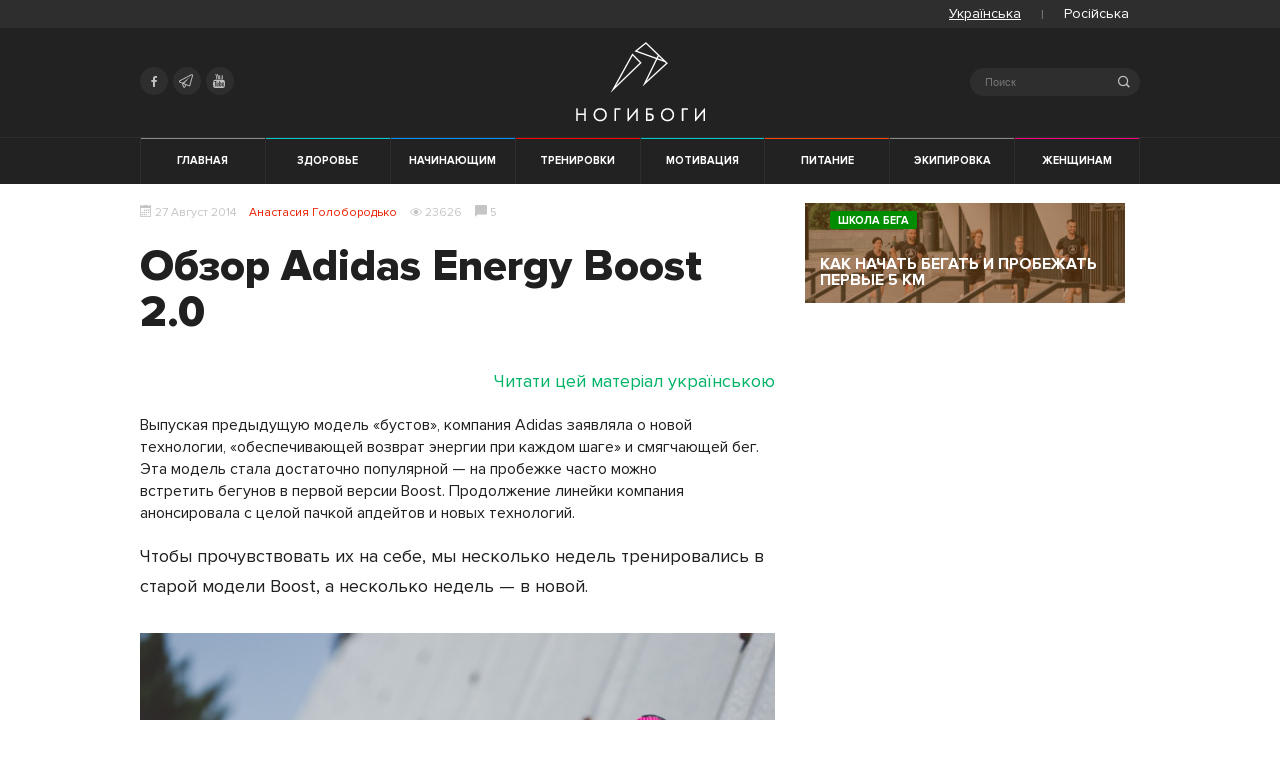

--- FILE ---
content_type: text/html; charset=UTF-8
request_url: https://nogibogi.com/obzor-adidas-energy-boost-2-0/
body_size: 18150
content:
<!doctype html>
<html lang="ru-RU">
<head>
<meta charset="UTF-8">
<meta name="viewport" content="width=device-width, initial-scale=1">
<link rel="profile" href="https://gmpg.org/xfn/11">
<!-- ICON  -->
<link rel="apple-touch-icon" sizes="57x57" href="https://nogibogi.com/wp-content/themes/nogibogi/assets/favicon/apple-icon-57x57.png">
<link rel="apple-touch-icon" sizes="60x60" href="https://nogibogi.com/wp-content/themes/nogibogi/assets/favicon/apple-icon-60x60.png">
<link rel="apple-touch-icon" sizes="72x72" href="https://nogibogi.com/wp-content/themes/nogibogi/assets/favicon/apple-icon-72x72.png">
<link rel="apple-touch-icon" sizes="76x76" href="https://nogibogi.com/wp-content/themes/nogibogi/assets/favicon/apple-icon-76x76.png">
<link rel="apple-touch-icon" sizes="114x114" href="https://nogibogi.com/wp-content/themes/nogibogi/assets/favicon/apple-icon-114x114.png">
<link rel="apple-touch-icon" sizes="120x120" href="https://nogibogi.com/wp-content/themes/nogibogi/assets/favicon/apple-icon-120x120.png">
<link rel="apple-touch-icon" sizes="144x144" href="https://nogibogi.com/wp-content/themes/nogibogi/assets/favicon/apple-icon-144x144.png">
<link rel="apple-touch-icon" sizes="152x152" href="https://nogibogi.com/wp-content/themes/nogibogi/assets/favicon/apple-icon-152x152.png">
<link rel="apple-touch-icon" sizes="180x180" href="https://nogibogi.com/wp-content/themes/nogibogi/assets/favicon/apple-icon-180x180.png">
<link rel="icon" type="image/png" sizes="192x192" href="https://nogibogi.com/wp-content/themes/nogibogi/assets/favicon/android-icon-192x192.png">
<link rel="icon" type="image/png" sizes="32x32" href="https://nogibogi.com/wp-content/themes/nogibogi/assets/favicon/favicon-32x32.png">
<link rel="icon" type="image/png" sizes="96x96" href="https://nogibogi.com/wp-content/themes/nogibogi/assets/favicon/favicon-96x96.png">
<link rel="icon" type="image/png" sizes="16x16" href="https://nogibogi.com/wp-content/themes/nogibogi/assets/favicon/favicon-16x16.png">
<link rel="shortcut icon" href="https://nogibogi.com/wp-content/themes/nogibogi/assets/favicon/favicon.ico" />
<meta name="msapplication-TileImage" content="https://nogibogi.com/wp-content/themes/nogibogi/assets/favicon/ms-icon-144x144.png">
<!-- manifest -->
<link rel="manifest" href="https://nogibogi.com/wp-content/themes/nogibogi/assets/favicon/manifest.json">
<meta name="theme-color" content="#ffffff">
<!-- PWA -->
<meta name="fragment" content="!" />
<base href="https://nogibogi.com/">
<meta name="apple-mobile-web-app-capable" content="yes">
<meta name="apple-mobile-web-app-status-bar-style" content="black">
<meta name="apple-mobile-web-app-title" content="Ногибоги. Для всех, кто любит бег">
<!-- Google Tag Manager -->
<script>
(function (w, d, s, l, i) {
w[l] = w[l] || [];
w[l].push({
'gtm.start': new Date().getTime(),
event: 'gtm.js'
});
var f = d.getElementsByTagName(s)[0],
j = d.createElement(s),
dl = l != 'dataLayer' ? '&l=' + l : '';
j.async = true;
j.src = 'https://www.googletagmanager.com/gtm.js?id=' + i + dl;
f.parentNode.insertBefore(j, f);
})(window, document, 'script', 'dataLayer', 'GTM-M5TX9C');
</script>
<!-- End Google Tag Manager -->
<!-- Admixer library -->		
<script type='text/javascript'>
(function() {
var w = window,
d = document,
protocol =/https/i.test(w.location.protocol) ? 'https:' : 'http:',
aml = typeof admixerML !== 'undefined' ? admixerML : { };
aml.fn = aml.fn || [];
aml.invPath = aml.invPath || (protocol + '//inv-nets.admixer.net/');
aml.cdnPath = aml.cdnPath || (protocol + '//cdn.admixer.net/');
if (!w.admixerML)
{
var lodash = document.createElement('script');
lodash.id = 'amlScript';
lodash.async = true;
lodash.type = 'text/javascript';
lodash.src = aml.cdnPath + 'scripts3/loader2.js';
var node = d.getElementsByTagName('script')[0];
node.parentNode.insertBefore(lodash, node);
w.admixerML = aml;
}
})();
</script>
<script type='text/javascript'>
admixerML.fn.push(function() {
admixerML.defineSlot({z: '038a21bf-fdad-45d1-9145-0c4e9a33bb79', ph: 'admixer_038a21bffdad45d191450c4e9a33bb79_zone_23463_sect_7152_site_5990', i: 'inv-nets'});
admixerML.defineSlot({z: '9a3afcd2-ea70-43ad-952d-dba7ebba0bf0', ph: 'admixer_9a3afcd2ea7043ad952ddba7ebba0bf0_zone_23464_sect_7152_site_5990', i: 'inv-nets'});
admixerML.singleRequest();
});
</script>
<!-- END Admixer library -->	
<title>Обзор Adidas Energy Boost 2.0 - Ногибоги</title>
<meta name='robots' content='max-image-preview:large' />
<link rel="alternate" hreflang="ua" href="https://nogibogi.com/ua/oglyad-adidas-energy-boost-2-0/" />
<link rel="alternate" hreflang="ru" href="https://nogibogi.com/obzor-adidas-energy-boost-2-0/" />
<!-- This site is optimized with the Yoast SEO plugin v13.3 - https://yoast.com/wordpress/plugins/seo/ -->
<meta name="description" content="Adidas Energy Boost 2.0, которые Runner’s World назвал лучшим дебютом года, были существенно доработаны. Мы протестировали новинку и делимся результатами."/>
<meta name="robots" content="max-snippet:-1, max-image-preview:large, max-video-preview:-1"/>
<link rel="canonical" href="https://nogibogi.com/obzor-adidas-energy-boost-2-0/" />
<meta property="og:locale" content="ru_RU" />
<meta property="og:type" content="article" />
<meta property="og:title" content="Обзор Adidas Energy Boost 2.0 - Ногибоги" />
<meta property="og:description" content="Adidas Energy Boost 2.0, которые Runner’s World назвал лучшим дебютом года, были существенно доработаны. Мы протестировали новинку и делимся результатами." />
<meta property="og:url" content="https://nogibogi.com/obzor-adidas-energy-boost-2-0/" />
<meta property="og:site_name" content="Ногибоги. Для всех, кто любит бег" />
<meta property="article:publisher" content="https://www.facebook.com/nogibogicomua" />
<meta property="article:tag" content="кроссовки" />
<meta property="article:tag" content="обзор" />
<meta property="article:tag" content="выбор кроссовок" />
<meta property="article:tag" content="Adidas Energy Boost" />
<meta property="article:tag" content="кроссовки для бега" />
<meta property="article:tag" content="обзор кроссовок" />
<meta property="article:section" content="Обувь" />
<meta property="article:published_time" content="2014-08-27T13:14:27+00:00" />
<meta property="article:modified_time" content="2022-08-15T09:21:15+00:00" />
<meta property="og:updated_time" content="2022-08-15T09:21:15+00:00" />
<meta property="og:image" content="https://nogibogi.com/wp-content/uploads/2014/08/nogibogi.com-06990-1.jpg" />
<meta property="og:image:secure_url" content="https://nogibogi.com/wp-content/uploads/2014/08/nogibogi.com-06990-1.jpg" />
<meta property="og:image:width" content="1920" />
<meta property="og:image:height" content="1278" />
<meta name="twitter:card" content="summary" />
<meta name="twitter:description" content="Adidas Energy Boost 2.0, которые Runner’s World назвал лучшим дебютом года, были существенно доработаны. Мы протестировали новинку и делимся результатами." />
<meta name="twitter:title" content="Обзор Adidas Energy Boost 2.0 - Ногибоги" />
<meta name="twitter:site" content="@nogibogi_ua" />
<meta name="twitter:image" content="https://nogibogi.com/wp-content/uploads/2014/08/nogibogi.com-06990-1.jpg" />
<meta name="twitter:creator" content="@nogibogi_ua" />
<script type='application/ld+json' class='yoast-schema-graph yoast-schema-graph--main'>{"@context":"https://schema.org","@graph":[{"@type":"WebSite","@id":"https://nogibogi.com/#website","url":"https://nogibogi.com/","name":"\u041d\u043e\u0433\u0438\u0431\u043e\u0433\u0438. \u0414\u043b\u044f \u0432\u0441\u0435\u0445, \u043a\u0442\u043e \u043b\u044e\u0431\u0438\u0442 \u0431\u0435\u0433","inLanguage":"ru-RU","description":"\u0412\u0441\u0451 \u043e \u0431\u0435\u0433\u0435: \u0442\u0440\u0435\u043d\u0438\u0440\u043e\u0432\u043a\u0438, \u043c\u043e\u0442\u0438\u0432\u0430\u0446\u0438\u044f, \u043f\u043e\u0434\u0433\u043e\u0442\u043e\u0432\u043a\u0430 \u043a \u043c\u0430\u0440\u0430\u0444\u043e\u043d\u0443, \u044d\u043a\u0438\u043f\u0438\u0440\u043e\u0432\u043a\u0430, \u043a\u0430\u043a \u043d\u0430\u0447\u0430\u0442\u044c \u0431\u0435\u0433\u0430\u0442\u044c, \u043a\u0430\u043a \u043f\u043e\u0445\u0443\u0434\u0435\u0442\u044c \u043f\u0440\u0438 \u043f\u043e\u043c\u043e\u0449\u0438 \u0431\u0435\u0433\u0430","potentialAction":[{"@type":"SearchAction","target":"https://nogibogi.com/?s={search_term_string}","query-input":"required name=search_term_string"}]},{"@type":"ImageObject","@id":"https://nogibogi.com/obzor-adidas-energy-boost-2-0/#primaryimage","inLanguage":"ru-RU","url":"https://nogibogi.com/wp-content/uploads/2014/08/nogibogi.com-06990-1.jpg","width":1920,"height":1278},{"@type":"WebPage","@id":"https://nogibogi.com/obzor-adidas-energy-boost-2-0/#webpage","url":"https://nogibogi.com/obzor-adidas-energy-boost-2-0/","name":"\u041e\u0431\u0437\u043e\u0440 Adidas Energy Boost 2.0 - \u041d\u043e\u0433\u0438\u0431\u043e\u0433\u0438","isPartOf":{"@id":"https://nogibogi.com/#website"},"inLanguage":"ru-RU","primaryImageOfPage":{"@id":"https://nogibogi.com/obzor-adidas-energy-boost-2-0/#primaryimage"},"datePublished":"2014-08-27T13:14:27+00:00","dateModified":"2022-08-15T09:21:15+00:00","author":{"@id":"https://nogibogi.com/#/schema/person/02660a268abefe5a4ee6a8a72cbb7463"},"description":"Adidas Energy Boost 2.0, \u043a\u043e\u0442\u043e\u0440\u044b\u0435 Runner\u2019s World \u043d\u0430\u0437\u0432\u0430\u043b \u043b\u0443\u0447\u0448\u0438\u043c \u0434\u0435\u0431\u044e\u0442\u043e\u043c \u0433\u043e\u0434\u0430, \u0431\u044b\u043b\u0438 \u0441\u0443\u0449\u0435\u0441\u0442\u0432\u0435\u043d\u043d\u043e \u0434\u043e\u0440\u0430\u0431\u043e\u0442\u0430\u043d\u044b. \u041c\u044b \u043f\u0440\u043e\u0442\u0435\u0441\u0442\u0438\u0440\u043e\u0432\u0430\u043b\u0438 \u043d\u043e\u0432\u0438\u043d\u043a\u0443 \u0438 \u0434\u0435\u043b\u0438\u043c\u0441\u044f \u0440\u0435\u0437\u0443\u043b\u044c\u0442\u0430\u0442\u0430\u043c\u0438.","potentialAction":[{"@type":"ReadAction","target":["https://nogibogi.com/obzor-adidas-energy-boost-2-0/"]}]},{"@type":["Person"],"@id":"https://nogibogi.com/#/schema/person/02660a268abefe5a4ee6a8a72cbb7463","name":"\u0410\u043d\u0430\u0441\u0442\u0430\u0441\u0438\u044f \u0413\u043e\u043b\u043e\u0431\u043e\u0440\u043e\u0434\u044c\u043a\u043e","image":{"@type":"ImageObject","@id":"https://nogibogi.com/#authorlogo","inLanguage":"ru-RU","url":"https://secure.gravatar.com/avatar/d11040a3f829bd41f6605a777a5db78b?s=96&d=mm&r=g","caption":"\u0410\u043d\u0430\u0441\u0442\u0430\u0441\u0438\u044f \u0413\u043e\u043b\u043e\u0431\u043e\u0440\u043e\u0434\u044c\u043a\u043e"},"description":"\u0411\u0435\u0433\u0443\u043d\u044c\u044f, \u0439\u043e\u0433 \u0438 \u043a\u0443\u043b\u0438\u043d\u0430\u0440\u043d\u044b\u0439 \u0436\u0443\u0440\u043d\u0430\u043b\u0438\u0441\u0442, \u0430\u0432\u0442\u043e\u0440 \u0431\u043b\u043e\u0433\u0430 \u043e \u0437\u0434\u043e\u0440\u043e\u0432\u043e\u043c \u043f\u0438\u0442\u0430\u043d\u0438\u0438 spoon.com.ua, \u0441\u043b\u0443\u0448\u0430\u0442\u0435\u043b\u044c \u0438 \u0432\u0435\u0434\u0443\u0449\u0430\u044f \u043a\u0443\u043b\u0438\u043d\u0430\u0440\u043d\u044b\u0445 \u043c\u0430\u0441\u0442\u0435\u0440-\u043a\u043b\u0430\u0441\u0441\u043e\u0432, \u0433\u0430\u0441\u0442\u0440\u043e\u043d\u043e\u043c. 100% healthy, happy. Move &amp; love.","sameAs":[]}]}</script>
<!-- / Yoast SEO plugin. -->
<link rel="alternate" type="application/rss+xml" title="Ногибоги. Для всех, кто любит бег &raquo; Лента" href="https://nogibogi.com/feed/" />
<link rel="alternate" type="application/rss+xml" title="Ногибоги. Для всех, кто любит бег &raquo; Лента комментариев" href="https://nogibogi.com/comments/feed/" />
<link rel="alternate" type="application/rss+xml" title="Ногибоги. Для всех, кто любит бег &raquo; Лента комментариев к &laquo;Обзор Adidas Energy Boost 2.0&raquo;" href="https://nogibogi.com/obzor-adidas-energy-boost-2-0/feed/" />
<!-- <link rel='stylesheet' id='wp-block-library-css'  href='https://nogibogi.com/wp-includes/css/dist/block-library/style.min.css'  media='all' /> -->
<link rel="stylesheet" type="text/css" href="//nogibogi.com/wp-content/cache/wpfc-minified/kog1hyx6/oir4.css" media="all"/>
<style id='global-styles-inline-css' type='text/css'>
body{--wp--preset--color--black: #000000;--wp--preset--color--cyan-bluish-gray: #abb8c3;--wp--preset--color--white: #ffffff;--wp--preset--color--pale-pink: #f78da7;--wp--preset--color--vivid-red: #cf2e2e;--wp--preset--color--luminous-vivid-orange: #ff6900;--wp--preset--color--luminous-vivid-amber: #fcb900;--wp--preset--color--light-green-cyan: #7bdcb5;--wp--preset--color--vivid-green-cyan: #00d084;--wp--preset--color--pale-cyan-blue: #8ed1fc;--wp--preset--color--vivid-cyan-blue: #0693e3;--wp--preset--color--vivid-purple: #9b51e0;--wp--preset--gradient--vivid-cyan-blue-to-vivid-purple: linear-gradient(135deg,rgba(6,147,227,1) 0%,rgb(155,81,224) 100%);--wp--preset--gradient--light-green-cyan-to-vivid-green-cyan: linear-gradient(135deg,rgb(122,220,180) 0%,rgb(0,208,130) 100%);--wp--preset--gradient--luminous-vivid-amber-to-luminous-vivid-orange: linear-gradient(135deg,rgba(252,185,0,1) 0%,rgba(255,105,0,1) 100%);--wp--preset--gradient--luminous-vivid-orange-to-vivid-red: linear-gradient(135deg,rgba(255,105,0,1) 0%,rgb(207,46,46) 100%);--wp--preset--gradient--very-light-gray-to-cyan-bluish-gray: linear-gradient(135deg,rgb(238,238,238) 0%,rgb(169,184,195) 100%);--wp--preset--gradient--cool-to-warm-spectrum: linear-gradient(135deg,rgb(74,234,220) 0%,rgb(151,120,209) 20%,rgb(207,42,186) 40%,rgb(238,44,130) 60%,rgb(251,105,98) 80%,rgb(254,248,76) 100%);--wp--preset--gradient--blush-light-purple: linear-gradient(135deg,rgb(255,206,236) 0%,rgb(152,150,240) 100%);--wp--preset--gradient--blush-bordeaux: linear-gradient(135deg,rgb(254,205,165) 0%,rgb(254,45,45) 50%,rgb(107,0,62) 100%);--wp--preset--gradient--luminous-dusk: linear-gradient(135deg,rgb(255,203,112) 0%,rgb(199,81,192) 50%,rgb(65,88,208) 100%);--wp--preset--gradient--pale-ocean: linear-gradient(135deg,rgb(255,245,203) 0%,rgb(182,227,212) 50%,rgb(51,167,181) 100%);--wp--preset--gradient--electric-grass: linear-gradient(135deg,rgb(202,248,128) 0%,rgb(113,206,126) 100%);--wp--preset--gradient--midnight: linear-gradient(135deg,rgb(2,3,129) 0%,rgb(40,116,252) 100%);--wp--preset--duotone--dark-grayscale: url('#wp-duotone-dark-grayscale');--wp--preset--duotone--grayscale: url('#wp-duotone-grayscale');--wp--preset--duotone--purple-yellow: url('#wp-duotone-purple-yellow');--wp--preset--duotone--blue-red: url('#wp-duotone-blue-red');--wp--preset--duotone--midnight: url('#wp-duotone-midnight');--wp--preset--duotone--magenta-yellow: url('#wp-duotone-magenta-yellow');--wp--preset--duotone--purple-green: url('#wp-duotone-purple-green');--wp--preset--duotone--blue-orange: url('#wp-duotone-blue-orange');--wp--preset--font-size--small: 13px;--wp--preset--font-size--medium: 20px;--wp--preset--font-size--large: 36px;--wp--preset--font-size--x-large: 42px;}.has-black-color{color: var(--wp--preset--color--black) !important;}.has-cyan-bluish-gray-color{color: var(--wp--preset--color--cyan-bluish-gray) !important;}.has-white-color{color: var(--wp--preset--color--white) !important;}.has-pale-pink-color{color: var(--wp--preset--color--pale-pink) !important;}.has-vivid-red-color{color: var(--wp--preset--color--vivid-red) !important;}.has-luminous-vivid-orange-color{color: var(--wp--preset--color--luminous-vivid-orange) !important;}.has-luminous-vivid-amber-color{color: var(--wp--preset--color--luminous-vivid-amber) !important;}.has-light-green-cyan-color{color: var(--wp--preset--color--light-green-cyan) !important;}.has-vivid-green-cyan-color{color: var(--wp--preset--color--vivid-green-cyan) !important;}.has-pale-cyan-blue-color{color: var(--wp--preset--color--pale-cyan-blue) !important;}.has-vivid-cyan-blue-color{color: var(--wp--preset--color--vivid-cyan-blue) !important;}.has-vivid-purple-color{color: var(--wp--preset--color--vivid-purple) !important;}.has-black-background-color{background-color: var(--wp--preset--color--black) !important;}.has-cyan-bluish-gray-background-color{background-color: var(--wp--preset--color--cyan-bluish-gray) !important;}.has-white-background-color{background-color: var(--wp--preset--color--white) !important;}.has-pale-pink-background-color{background-color: var(--wp--preset--color--pale-pink) !important;}.has-vivid-red-background-color{background-color: var(--wp--preset--color--vivid-red) !important;}.has-luminous-vivid-orange-background-color{background-color: var(--wp--preset--color--luminous-vivid-orange) !important;}.has-luminous-vivid-amber-background-color{background-color: var(--wp--preset--color--luminous-vivid-amber) !important;}.has-light-green-cyan-background-color{background-color: var(--wp--preset--color--light-green-cyan) !important;}.has-vivid-green-cyan-background-color{background-color: var(--wp--preset--color--vivid-green-cyan) !important;}.has-pale-cyan-blue-background-color{background-color: var(--wp--preset--color--pale-cyan-blue) !important;}.has-vivid-cyan-blue-background-color{background-color: var(--wp--preset--color--vivid-cyan-blue) !important;}.has-vivid-purple-background-color{background-color: var(--wp--preset--color--vivid-purple) !important;}.has-black-border-color{border-color: var(--wp--preset--color--black) !important;}.has-cyan-bluish-gray-border-color{border-color: var(--wp--preset--color--cyan-bluish-gray) !important;}.has-white-border-color{border-color: var(--wp--preset--color--white) !important;}.has-pale-pink-border-color{border-color: var(--wp--preset--color--pale-pink) !important;}.has-vivid-red-border-color{border-color: var(--wp--preset--color--vivid-red) !important;}.has-luminous-vivid-orange-border-color{border-color: var(--wp--preset--color--luminous-vivid-orange) !important;}.has-luminous-vivid-amber-border-color{border-color: var(--wp--preset--color--luminous-vivid-amber) !important;}.has-light-green-cyan-border-color{border-color: var(--wp--preset--color--light-green-cyan) !important;}.has-vivid-green-cyan-border-color{border-color: var(--wp--preset--color--vivid-green-cyan) !important;}.has-pale-cyan-blue-border-color{border-color: var(--wp--preset--color--pale-cyan-blue) !important;}.has-vivid-cyan-blue-border-color{border-color: var(--wp--preset--color--vivid-cyan-blue) !important;}.has-vivid-purple-border-color{border-color: var(--wp--preset--color--vivid-purple) !important;}.has-vivid-cyan-blue-to-vivid-purple-gradient-background{background: var(--wp--preset--gradient--vivid-cyan-blue-to-vivid-purple) !important;}.has-light-green-cyan-to-vivid-green-cyan-gradient-background{background: var(--wp--preset--gradient--light-green-cyan-to-vivid-green-cyan) !important;}.has-luminous-vivid-amber-to-luminous-vivid-orange-gradient-background{background: var(--wp--preset--gradient--luminous-vivid-amber-to-luminous-vivid-orange) !important;}.has-luminous-vivid-orange-to-vivid-red-gradient-background{background: var(--wp--preset--gradient--luminous-vivid-orange-to-vivid-red) !important;}.has-very-light-gray-to-cyan-bluish-gray-gradient-background{background: var(--wp--preset--gradient--very-light-gray-to-cyan-bluish-gray) !important;}.has-cool-to-warm-spectrum-gradient-background{background: var(--wp--preset--gradient--cool-to-warm-spectrum) !important;}.has-blush-light-purple-gradient-background{background: var(--wp--preset--gradient--blush-light-purple) !important;}.has-blush-bordeaux-gradient-background{background: var(--wp--preset--gradient--blush-bordeaux) !important;}.has-luminous-dusk-gradient-background{background: var(--wp--preset--gradient--luminous-dusk) !important;}.has-pale-ocean-gradient-background{background: var(--wp--preset--gradient--pale-ocean) !important;}.has-electric-grass-gradient-background{background: var(--wp--preset--gradient--electric-grass) !important;}.has-midnight-gradient-background{background: var(--wp--preset--gradient--midnight) !important;}.has-small-font-size{font-size: var(--wp--preset--font-size--small) !important;}.has-medium-font-size{font-size: var(--wp--preset--font-size--medium) !important;}.has-large-font-size{font-size: var(--wp--preset--font-size--large) !important;}.has-x-large-font-size{font-size: var(--wp--preset--font-size--x-large) !important;}
</style>
<!-- <link rel='stylesheet' id='wpml-legacy-horizontal-list-0-css'  href='//nogibogi.com/wp-content/plugins/sitepress-multilingual-cms/templates/language-switchers/legacy-list-horizontal/style.css'  media='all' /> -->
<!-- <link rel='stylesheet' id='wpml-tm-admin-bar-css'  href='https://nogibogi.com/wp-content/plugins/wpml-translation-management/res/css/admin-bar-style.css'  media='all' /> -->
<!-- <link rel='stylesheet' id='wpml-cms-nav-css-css'  href='https://nogibogi.com/wp-content/plugins/wpml-cms-nav/res/css/navigation.css'  media='all' /> -->
<link rel="stylesheet" type="text/css" href="//nogibogi.com/wp-content/cache/wpfc-minified/kb4h2vmy/oir4.css" media="all"/>
<!-- <link rel='stylesheet' id='cms-navigation-style-base-css'  href='https://nogibogi.com/wp-content/plugins/wpml-cms-nav/res/css/cms-navigation-base.css'  media='screen' /> -->
<!-- <link rel='stylesheet' id='cms-navigation-style-css'  href='https://nogibogi.com/wp-content/plugins/wpml-cms-nav/res/css/cms-navigation.css'  media='screen' /> -->
<link rel="stylesheet" type="text/css" href="//nogibogi.com/wp-content/cache/wpfc-minified/esa2nw63/oir4.css" media="screen"/>
<!-- <link rel='stylesheet' id='nogibogi-style-test-css'  href='https://nogibogi.com/wp-content/themes/nogibogi/project-test.css'  media='all' /> -->
<!-- <link rel='stylesheet' id='addtoany-css'  href='https://nogibogi.com/wp-content/plugins/add-to-any/addtoany.min.css'  media='all' /> -->
<link rel="stylesheet" type="text/css" href="//nogibogi.com/wp-content/cache/wpfc-minified/30tgmqtn/oir4.css" media="all"/>
<style id='addtoany-inline-css' type='text/css'>
.styling a[class*="a2a_button"] {
line-height: 0;
margin: 0;
border: initial;
position: initial;
display: initial;
margin-left: initial;
margin-right: initial;
padding: initial;
text-decoration: initial;
color: initial;
border-bottom: none;
transition: none;
flex: 1;
}
.styling a.a2a_button_facebook {
background: #3b5998;
}
.styling a.a2a_button_twitter {
background: #55abee;
}
.styling a.a2a_button_viber {
background: #7c529d;
}
.styling a.a2a_button_viber {
background: #7c529d;
}
.styling a.a2a_button_telegram {
background: #2ca5e0;
}
.styling a[class*="a2a_button"] span {
padding: initial;
margin: initial;
font-size: initial;
}
.addtoany_list {
display: flex;
justify-content: space-around;
align-items: center;
}
span.a2a_label {
position: initial!important;
clip: initial;
clip-path: initial;
-webkit-clip-path: initial;
overflow: visible;
height: initial !important;
width: initial !important;
font-size: 20px;
color: #fff;
vertical-align: middle;
padding: 5px 10px 5px 10px;
}
.a2a_svg {
vertical-align: middle;
}
.addtoany_list a {
background: currentColor !important;
}
a.a2a_button_telegram {
color: #2ca5e0;
}
a.a2a_button_viber {
color: #7c529d;
}
a.a2a_button_twitter {
color: #55abee;
}
a.a2a_button_facebook {
color: #3b5998;
}
a[class*="a2a_button"] {
width: auto;
flex: 1;
display: flex;
justify-content: center;
align-items: center;
}
@media only screen and (max-width: 650px) {
span.a2a_label {
display: none !important;
}    
}
</style>
<script src='//nogibogi.com/wp-content/cache/wpfc-minified/qxs3vtdk/oir4.js' type="text/javascript"></script>
<!-- <script  src='https://nogibogi.com/wp-includes/js/jquery/jquery.min.js' id='jquery-core-js'></script> -->
<!-- <script  src='https://nogibogi.com/wp-includes/js/jquery/jquery-migrate.min.js' id='jquery-migrate-js'></script> -->
<!-- <script  src='https://nogibogi.com/wp-content/plugins/add-to-any/addtoany.min.js' id='addtoany-js'></script> -->
<link rel="https://api.w.org/" href="https://nogibogi.com/wp-json/" /><link rel="alternate" type="application/json" href="https://nogibogi.com/wp-json/wp/v2/posts/1121" /><link rel="EditURI" type="application/rsd+xml" title="RSD" href="https://nogibogi.com/xmlrpc.php?rsd" />
<link rel="wlwmanifest" type="application/wlwmanifest+xml" href="https://nogibogi.com/wp-includes/wlwmanifest.xml" /> 
<meta name="generator" content="WordPress 6.0.9" />
<link rel='shortlink' href='https://nogibogi.com/?p=1121' />
<link rel="alternate" type="application/json+oembed" href="https://nogibogi.com/wp-json/oembed/1.0/embed?url=https%3A%2F%2Fnogibogi.com%2Fobzor-adidas-energy-boost-2-0%2F" />
<link rel="alternate" type="text/xml+oembed" href="https://nogibogi.com/wp-json/oembed/1.0/embed?url=https%3A%2F%2Fnogibogi.com%2Fobzor-adidas-energy-boost-2-0%2F&#038;format=xml" />
<meta name="generator" content="WPML ver:4.3.7 stt:45,65;" />
<script data-cfasync="false">
window.a2a_config=window.a2a_config||{};a2a_config.callbacks=[];a2a_config.overlays=[];a2a_config.templates={};a2a_localize = {
Share: "Отправить",
Save: "Сохранить",
Subscribe: "Подписаться",
Email: "E-mail",
Bookmark: "В закладки!",
ShowAll: "Показать все",
ShowLess: "Показать остальное",
FindServices: "Найти сервис(ы)",
FindAnyServiceToAddTo: "Найти сервис и добавить",
PoweredBy: "Работает на",
ShareViaEmail: "Поделиться по электронной почте",
SubscribeViaEmail: "Подписаться по электронной почте",
BookmarkInYourBrowser: "Добавить в закладки",
BookmarkInstructions: "Нажмите Ctrl+D или \u2318+D, чтобы добавить страницу в закладки",
AddToYourFavorites: "Добавить в Избранное",
SendFromWebOrProgram: "Отправлять с любого email-адреса или email-программы",
EmailProgram: "Почтовая программа",
More: "Подробнее&#8230;",
ThanksForSharing: "Спасибо, что поделились!",
ThanksForFollowing: "Спасибо за подписку!"
};
a2a_config.icon_color="transparent";
(function(d,s,a,b){a=d.createElement(s);b=d.getElementsByTagName(s)[0];a.async=1;a.src="https://static.addtoany.com/menu/page.js";b.parentNode.insertBefore(a,b);})(document,"script");
</script>
<!-- <link rel="stylesheet" id="nogibogi-style-v2-css" href="https://nogibogi.com/wp-content/themes/nogibogi/style.css" media="all"> --><link rel="amphtml" href="https://nogibogi.com/obzor-adidas-energy-boost-2-0/amp/">
</head>
<body class="post-template-default single single-post postid-1121 single-format-standard">
<div style="display:none;">
obzor-adidas-energy-boost-2-0ru  </div>
<!-- Google Tag Manager (noscript) -->
<noscript>
<iframe src="https://www.googletagmanager.com/ns.html?id=GTM-M5TX9C" height="0" width="0" style="display:none;visibility:hidden"></iframe>
</noscript>
<!-- End Google Tag Manager (noscript) -->
<div class="mobile-nav 0">
<form class="searchform mobile" role="search" method="get" action="https://nogibogi.com/" autocomplete="off">
<fieldset>
<i class="icon icon-search"></i>
<label for="search-form-6772eded5b045" class="visually-hidden">Search</label>
<input type="text" id="search-form-6772eded5b045" class="search-field" placeholder="Поиск" value=""
name="s" autocomplete="off" />
<a class="close-search" href="#">&#10005;</a>
</fieldset>
</form><span class="l-text-name 1-ru">Выберите язык:</span>			<div class="wpml-ls-statics-shortcode_actions wpml-ls wpml-ls-legacy-list-horizontal">	
<ul>
<li class="wpml-ls-slot-shortcode_actions wpml-ls-item wpml-ls-item-ua wpml-ls-first-item wpml-ls-item-legacy-list-horizontal">
<a href="https://nogibogi.com/" class="wpml-ls-link"><span class="wpml-ls-native">Українська</span></a>
</li>
<li class="wpml-ls-slot-shortcode_actions wpml-ls-item wpml-ls-item-ru wpml-ls-current-language wpml-ls-last-item wpml-ls-item-legacy-list-horizontal">
<span class="wpml-ls-link"><span class="wpml-ls-native" lang="ru">Російська</span></span>
</li>
</ul>
</div>
<ul><li class="cat-color cat-turquoise" data-ui-sref-active="active"  data-ng-class="{ 'active' : isCurrentCat('health') }"><a href="category/health/">Здоровье</a></li><li class="cat-color cat-azure" data-ui-sref-active="active"  data-ng-class="{ 'active' : isCurrentCat('beginners') }"><a href="category/beginners/">Начинающим</a></li><li class="cat-color cat-red" data-ui-sref-active="active"  data-ng-class="{ 'active' : isCurrentCat('training') }"><a href="category/training/">Тренировки</a></li><li class="cat-color cat-turquoise" data-ui-sref-active="active"  data-ng-class="{ 'active' : isCurrentCat('motivation') }"><a href="category/motivation/">Мотивация</a></li><li class="cat-color cat-scarlet" data-ui-sref-active="active"  data-ng-class="{ 'active' : isCurrentCat('nutrition') }"><a href="category/nutrition/">Питание</a></li><li class="cat-color cat-grey" data-ui-sref-active="active"  data-ng-class="{ 'active' : isCurrentCat('equipment') }"><a href="category/equipment/">Экипировка</a></li><li class="cat-color cat-pink" data-ui-sref-active="active"  data-ng-class="{ 'active' : isCurrentCat('womens-running') }"><a href="category/womens-running/">Женщинам</a></li></ul>  </div>
<div id="page" class="hfeed site">
<nav class="top-nav">
<div class="container">
<div class="wpml-ls-statics-shortcode_actions wpml-ls wpml-ls-legacy-list-horizontal">
<ul><li class="wpml-ls-slot-shortcode_actions wpml-ls-item wpml-ls-item-ua wpml-ls-first-item wpml-ls-item-legacy-list-horizontal">
<a href="https://nogibogi.com/ua/oglyad-adidas-energy-boost-2-0/" class="wpml-ls-link"><span class="wpml-ls-native" lang="ua">Українська</span></a>
</li><li class="wpml-ls-slot-shortcode_actions wpml-ls-item wpml-ls-item-ru wpml-ls-current-language wpml-ls-last-item wpml-ls-item-legacy-list-horizontal">
<a href="https://nogibogi.com/obzor-adidas-energy-boost-2-0/" class="wpml-ls-link"><span class="wpml-ls-native">Російська</span></a>
</li></ul>
</div>
</div>
</nav>    
<div id="header" class="site-header" role="banner">
<div class="container header-container site-header-top">
<div class="header-icons">
<ul>
<li>
<a target="_blank" href="https://www.facebook.com/nogibogicomua" rel="noopener" title="Facebook">
<i class="icon icon-facebook"></i>
</a>
</li>
<li>
<a target="_blank" href="https://t.me/nogibogi" rel="noopener" title="Telegram">
<i class="icon icon-telegram"></i>
</a>
</li>
<li>
<a target="_blank" href="https://www.youtube.com/channel/UCIiYj0ItF02n3Ftbf3rSwbw" rel="noopener" title="Youtube">
<i class="icon icon-youtube"></i>
</a>
</li>
</ul>
</div>
<a id="logo" href="/ru/" rel="home">
Ногибоги. Для всех, кто любит бег        </a>
<form class="searchform mobile" role="search" method="get" action="https://nogibogi.com/" autocomplete="off">
<fieldset>
<i class="icon icon-search"></i>
<label for="search-form-6772eded661d9" class="visually-hidden">Search</label>
<input type="text" id="search-form-6772eded661d9" class="search-field" placeholder="Поиск" value=""
name="s" autocomplete="off" />
<a class="close-search" href="#">&#10005;</a>
</fieldset>
</form>
</div>
<div id="head-nav" class="header-navigation">
<div class="container">
<div class="header-nav-holder">
<div class="header-nav-box">
<div class="nav-block">
<div id="nav">
<button class="nav-trigger" id="nav-trigger" aria-hidden="true">
<span></span>
</button>
<a class="logo text_size_0" href="https://nogibogi.com/" rel="home">
Ногибоги. Для всех, кто любит бег                  </a>
<ul><li class="cat-color cat-grey "><a href="/ru/">Главная</a></li><li class="cat-color cat-turquoise"><a href="category/health/">Здоровье</a></li><li class="cat-color cat-azure"><a href="category/beginners/">Начинающим</a></li><li class="cat-color cat-red"><a href="category/training/">Тренировки</a></li><li class="cat-color cat-turquoise"><a href="category/motivation/">Мотивация</a></li><li class="cat-color cat-scarlet"><a href="category/nutrition/">Питание</a></li><li class="cat-color cat-grey"><a href="category/equipment/">Экипировка</a></li><li class="cat-color cat-pink"><a href="category/womens-running/">Женщинам</a></li></ul></div>              </div>
</div>
</div>
</div>
</div>
<!-- #site-navigation -->
</div>
<!-- #masthead -->
<div id="content" class="site-content">
<div class="header-banner">
<div class="container">
<div id='admixer_038a21bffdad45d191450c4e9a33bb79_zone_23463_sect_7152_site_5990'></div>
<script type='text/javascript'>
admixerML.fn.push(function() {
admixerML.display('admixer_038a21bffdad45d191450c4e9a33bb79_zone_23463_sect_7152_site_5990');
});
</script>
</div>
</div>
<div class="header-banner">
<div class="container">
<div class="holder-banner-default" id="holder_990x90_5"></div>
</div>
</div>
<div id="primary" class="content-area">
<main id="main" class="site-main">
<div class="container container-for-post">
<div class="grid-row">
<div class="grd-wrap" id="fixed-space">
<div class="gr-7 post">
<article class="post-article post-1121 post type-post status-publish format-standard has-post-thumbnail hentry category-shoes tag-krossovki tag-obzor tag-vybor-krossovok tag-adidas-energy-boost tag-krossovki-dlya-bega tag-obzor-krossovok">
<!-- post -->
<header>
<aside>
<span>
<i class="icon-calendar"></i>
27 Август 2014      </span>
<a href="https://nogibogi.com/author/nastya/" class="sh-post-author">
Анастасия Голобородько      </a>
<span>
<svg class="svg-icon" viewBox="0 0 1024 1024">
<path d="M512 192c-320 0-512 318.016-512 318.016s192 321.984 512 321.984 512-320 512-320-192-320-512-320zM512 768c-280 0-432-256-432-256s152-256 432-256 432 256 432 256-152 256-432 256z"></path>
<path d="M704 512c0 106.039-85.961 192-192 192s-192-85.961-192-192c0-106.039 85.961-192 192-192s192 85.961 192 192z"></path>
</svg>
23626      </span>
<span>
<i class="icon icon-comments"></i>
5        </span>
</aside>
<h1 class="entry-header">Обзор Adidas Energy Boost 2.0</h1>        </header>
<div class="entry-content styling text-right"><p><a href = "https://nogibogi.com/ua/oglyad-adidas-energy-boost-2-0/"><span>Читати цей матеріал українською</span></a></p></div>  
<div class="entry-content styling" id="entry-content">
Выпуская предыдущую модель «бустов», компания Adidas заявляла о новой технологии, «обеспечивающей возврат энергии при каждом шаге» и смягчающей бег. Эта модель стала достаточно популярной — на пробежке часто можно встретить бегунов в первой версии Boost. Продолжение линейки компания анонсировала с целой пачкой апдейтов и новых технологий.
<p>Чтобы прочувствовать их на себе, мы несколько недель тренировались в старой модели Boost, а несколько недель — в новой.</p>
<p><img class="size-full wp-image-1129 alignleft" src="https://nogibogi.com/wp-content/uploads/2014/08/boost1.jpg" alt="Обзор Adidas Energy Boost 2.0" width="860" height="572" /></p>
<h3>Что нового</h3>
<p>В обновленной модели акцент сделан на три технологии, разработанные Adidas: boost, techfit и Formotion.</p>
<p>Разработчики утверждают, что технология boost запасает и отдает энергию с каждым шагом с помощью революционного пенного материала, состоящего из тысяч энергокапсул. Эти капсулы аккумулируют силу шага и возвращают ее при отталкивании стопой.</p>
<p>Techfit — это эластичный сетчатый материал в верхней части кроссовка, который обеспечивает гибкую и полную поддержку стопы.</p>
<p>А система Formotion, которая располагается под пенным boost, адаптируется к поверхности, обеспечивая максимально плавный и комфортный бег. В дополнение была представлена технология TORSION, отвечающая за сохранение безопасности средней части стопы, а также стабилизатор пятки для дополнительной поддержки.</p>
<p><img loading="lazy" class="alignnone size-full wp-image-1147" src="https://nogibogi.com/wp-content/uploads/2014/08/boost14.jpg" alt="Обзор Adidas Energy Boost 2.0" width="860" height="572" /></p>
<p><img loading="lazy" class="size-full wp-image-1128 alignleft" src="https://nogibogi.com/wp-content/uploads/2014/08/boost11.jpg" alt="Обзор Adidas Energy Boost 2.0" width="860" height="572" /></p>
<p><img loading="lazy" class="size-full wp-image-1130 alignleft" src="https://nogibogi.com/wp-content/uploads/2014/08/boost15.jpg" alt="Обзор Adidas Energy Boost 2.0" width="860" height="573" /></p>
<p><img loading="lazy" class="size-full wp-image-1132 alignleft" src="https://nogibogi.com/wp-content/uploads/2014/08/boost18.jpg" alt="Обзор Adidas Energy Boost 2.0" width="860" height="573" /></p>
<p><img loading="lazy" class="size-full wp-image-1134 alignleft" src="https://nogibogi.com/wp-content/uploads/2014/08/boost6.jpg" alt="Обзор Adidas Energy Boost 2.0" width="860" height="572" /></p>
<h3>Общее впечатление</h3>
<p>Традиционно сложно представить, что ещё нового можно добавить в успешную и популярную модель. Но пока долго и тщательно примеряешь кроссовки в магазине (бегая в них там, выполняя беговые упражнения), сразу ловишь себя на первом впечатлении — это абсолютный комфорт.</p>
<p><img loading="lazy" class="size-full wp-image-1135 alignleft" src="https://nogibogi.com/wp-content/uploads/2014/08/boost8.jpg" alt="Обзор Adidas Energy Boost 2.0" width="860" height="572" /></p>
<p>В кроссовках Adidas Energy Boost мы провели несколько видов тренировок: длинный кросс по грунтовой дороге, городской неспешный джоггинг в парке (асфальт, бетон), интервальные тренировки на стадионе, бег на беговой дорожке, а также несколько групповых занятий: степ-аэробику, функциональный тренинг с собственным весом и занятия на открытом воздухе с TRX.</p>
<p>Кроссовки Adidas Energy Boost показали себя одинакового хорошо во время всех беговых тренировок — и на асфальте/бетоне, и на полиуретановых покрытиях беговых треков. Как и обещал производитель, сетчатый дышащий верх Techfit действительно хорошо поддерживает стопу. Кроссовки, хотя имеют не самую тонкую подошву, облегают ногу как носок, без возможных крайностей вроде проскальзывания или сдавливания стопы.</p>
<p><img loading="lazy" class="size-full wp-image-1138 alignleft" src="https://nogibogi.com/wp-content/uploads/2014/08/boost4.jpg" alt="Обзор Adidas Energy Boost 2.0" width="860" height="572" /></p>
<p><img loading="lazy" class="size-full wp-image-1137 alignleft" src="https://nogibogi.com/wp-content/uploads/2014/08/boost3.jpg" alt="Обзор Adidas Energy Boost 2.0" width="860" height="572" /></p>
<p>Если постараться подробнее описать как ощущается пенная технология boost, то можно сравнить её с мягкой пружиной. Она как бы накапливает энергию, затраченную на отталкивание ногой, а затем отдаёт её стопе назад.</p>
<p>Energy Boost 2.0 хорошо себя показали во время трейлового бега. Хотя амортизация и достаточно толстая подошва позволяют чувствовать рельеф и мелкие камни, приятно удивило мягкое и плавное приземление стопы при каждом шаге. Благодаря немного расширенной передней части, нога опускается ровно по отношению к покрытию, без потери ощущения рельефа. При этом грунтозацепы на подошве небольшие, что заочно говорит о том, что для трейлового бега эти кроссовки не предназначены.</p>
<p><img loading="lazy" class="size-full wp-image-1141 alignleft" src="https://nogibogi.com/wp-content/uploads/2014/08/boost7.jpg" alt="Обзор Adidas Energy Boost 2.0" width="860" height="572" /></p>
<p>Сам «возврат энергии» (он же разумная амортизация шага) лучше всего ощущался во время интервальных тренировок на стадионе. Кроссовки мягкие и достаточно стабильные, что вряд ли станет плюсом во время спринтерских соревнований и не даст показать максимальную скорость. Но для работ, упражнений и длинных дистанций на соревнованиях они подходят.</p>
<p>Как обувь для фитнес-зала Boost показали себя лучше всего по время степ-аэробики, где важна хорошая фиксация и стабильная ровная постановка ноги на платформу.</p>
<p><img loading="lazy" class="size-full wp-image-1142 alignleft" src="https://nogibogi.com/wp-content/uploads/2014/08/boost9.jpg" alt="Обзор Adidas Energy Boost 2.0" width="860" height="572" /></p>
<h3></h3>
<h3>Внешний вид</h3>
<p>Свой футуристичный дизайн вторые «бусты» почти полностью унаследовали от предыдущей модели: белая «пухлая» подошва, литые накладки по бокам, плоские шнурки. Редакция тестировала женскую модель ярко-розового цвета. Кроссовки также поставляются в чёрном и белом цветах.</p>
<p>Вес 225 г, что достаточно мало для беговой обуви. В розовом цвете более тёмным оттенком выделены части с уплотнениями — это защита стопы. Пятка укреплена, есть также стабилизатор пятки для дополнительной поддержки.</p>
<p><img loading="lazy" class="size-full wp-image-1143 alignleft" src="https://nogibogi.com/wp-content/uploads/2014/08/boost10.jpg" alt="Обзор Adidas Energy Boost 2.0" width="860" height="572" /></p>
<p>&nbsp;</p>
<h3>Подошва</h3>
<p>Основа — протектор boost, внешне напоминающий пенопласт, и износостойкая подошва из особо прочной резины ADIWEAR, которая улучшает сцепление с землей. На фотографии это часть подошвы чёрного цвета.</p>
<p>В подошве также есть отсек<span style="color: #000000;"> для датчика-спидометра Micoach. Он нужен, если вы пользуетесь спортивными часами от Adidas.</span></p>
<p><img loading="lazy" class="size-full wp-image-1145 alignleft" src="https://nogibogi.com/wp-content/uploads/2014/08/boost12.jpg" alt="Обзор Adidas Energy Boost 2.0" width="860" height="572" /></p>
<p><img loading="lazy" class="size-full wp-image-1146 alignleft" src="https://nogibogi.com/wp-content/uploads/2014/08/boost131.jpg" alt="Обзор Adidas Energy Boost 2.0" width="860" height="572" /></p>
<p>&nbsp;</p>
<h3>Выводы</h3>
<p>Adidas Energy Boost 2.0 — хорошие, легкие кроссовки, которые плотно облегают ногу и дают мягкую амортизацию практически на любых поверхностях.  Они устойчивые и комфортные на ноге. Это одни из самых комфортных кроссовок, которые мы испытывали.</p>
<p>Из минусов: небольшие грунтозацепы, ощутимая вентиляция, что является большим плюсом при температуре от +10, однако может добавить неудобств при беге в холодное время года.</p>
<p>Кроссовки однозначно можно рекомендовать начинающим бегунам, а также более опытным спортсменам для длинных дистанций или регулярных тренировок, в том числе после травм.</p>
<p><strong>Стоимость</strong> в киевском магазине Adidas на момент публикации обзора: 1 890 грн. / 138$</p>
<p><img loading="lazy" class="aligncenter size-full wp-image-1131" src="https://nogibogi.com/wp-content/uploads/2014/08/boost16.jpg" alt="Обзор Adidas Energy Boost 2.0" width="733" height="1100" /></p>
<p class="p1"><b>Еще обзоров спортивной обуви?</b></p>
<ul>
<li class="p1"><a href="https://nogibogi.com/obzor-newbalance-freshfoam/">Впечатления от New Balance FreshFoam</a></li>
<li class="p1"><a href="https://nogibogi.com/obzor-krossovok-saucony-ride-14/">Saucony Ride 14 — классические «трейнеры» на каждый день</a></li>
<li class="p1"><a href="https://nogibogi.com/adidas-ultraboost-21-obzor/">Обзор adidas Ultraboost 21</a>: ещё больше пены</li>
</ul>
</div>
<div class="content-b text-center">
<div id="holder_240x400_1" class="ml-10"></div>
</div>
<footer id="post-article-footer" class="entry-footer">
<div data-ng-if="!isMobile()" class="single-post-share">
<div class="sp-box single-post-socials">
<span class="sf-heading">РАССКАЗАТЬ ДРУЗЬЯМ</span>
<div class="sps-likes">
<div class="a2a_kit a2a_kit_size_32 addtoany_list" data-a2a-url="https://nogibogi.com/obzor-adidas-energy-boost-2-0/" data-a2a-title="Обзор Adidas Energy Boost 2.0"><a class="a2a_button_facebook" href="https://www.addtoany.com/add_to/facebook?linkurl=https%3A%2F%2Fnogibogi.com%2Fobzor-adidas-energy-boost-2-0%2F&amp;linkname=%D0%9E%D0%B1%D0%B7%D0%BE%D1%80%20Adidas%20Energy%20Boost%202.0" title="Facebook" rel="nofollow noopener" target="_blank"></a><a class="a2a_button_telegram" href="https://www.addtoany.com/add_to/telegram?linkurl=https%3A%2F%2Fnogibogi.com%2Fobzor-adidas-energy-boost-2-0%2F&amp;linkname=%D0%9E%D0%B1%D0%B7%D0%BE%D1%80%20Adidas%20Energy%20Boost%202.0" title="Telegram" rel="nofollow noopener" target="_blank"></a><a class="a2a_button_viber" href="https://www.addtoany.com/add_to/viber?linkurl=https%3A%2F%2Fnogibogi.com%2Fobzor-adidas-energy-boost-2-0%2F&amp;linkname=%D0%9E%D0%B1%D0%B7%D0%BE%D1%80%20Adidas%20Energy%20Boost%202.0" title="Viber" rel="nofollow noopener" target="_blank"></a><a class="a2a_button_twitter" href="https://www.addtoany.com/add_to/twitter?linkurl=https%3A%2F%2Fnogibogi.com%2Fobzor-adidas-energy-boost-2-0%2F&amp;linkname=%D0%9E%D0%B1%D0%B7%D0%BE%D1%80%20Adidas%20Energy%20Boost%202.0" title="Twitter" rel="nofollow noopener" target="_blank"></a></div>        </div>
</div>
<div class="sp-box single-post-subscription">
<div class="sf-subscription-heading">Подпишись на регулярную рассылку с советами и статьями о беге</div>
<form action="//nogibogi.us10.list-manage.com/subscribe/post?u=ce4ea1884986b40dedb85c075&id=0b6ad616f0" method="post" name="sub1"
target="_blank" autocomplete="off">
<fieldset>
<div class="sf-subsc-input">
<input type="email" placeholder="ваш email" name="MERGE0" autocomplete="off" required/>
</div>
<input type="hidden" name="b_43d8cc67792e8476181a88300_f06292319c" tabindex="-1" value="">
<div class="sf-subsc-submit">
<button class="btn btn-full btn-blue">Подписаться</button>
</div>
</fieldset>
</form>
</div>
</div>
<!-- <div class="post-photo-info" data-ng-if="!isMobile() && posts.current.post_photos_author">
<b>Фотографии</b>
<span compile="posts.current.post_photos_author"></span>
</div> -->
</footer>
</article>					</div>
<div class="gr-3" id="sidebar">
<div id="secondary" class="widget-area">
<div id='admixer_9a3afcd2ea7043ad952ddba7ebba0bf0_zone_23464_sect_7152_site_5990' class="ml-10"></div>
<div class="s-widget blogroll-post reset blogroll-post-small">
<figure>
<img width="320" height="100" src="https://nogibogi.com/wp-content/uploads/2014/12/DSCF2281-320x100.jpg" class="attachment-as_blogroll_small size-as_blogroll_small wp-post-image" alt="" loading="lazy" /></figure>
<div class="h3">
<a class="roll-link green" href="https://nogibogi.com/category/running-school/"><span>Школа бега</span></a>	<a href="https://nogibogi.com/kak-nachat-begat/" class="bpl">
Как начать бегать и пробежать первые 5 км	</a>
</div>
<a class="blogroll-post-link text_size_0" href="https://nogibogi.com/kak-nachat-begat/">
Как начать бегать и пробежать первые 5 км</a>		</div>
</div>
<script>
document.addEventListener('DOMContentLoaded', function(){ 
admixerML.fn.push(function() {
admixerML.display('admixer_9a3afcd2ea7043ad952ddba7ebba0bf0_zone_23464_sect_7152_site_5990');
});
});
</script>
<!-- <script>
document.addEventListener("DOMContentLoaded", function(event) { 
jQuery("#sidebar").stick_in_parent();
});
</script> -->					</div>
</div>
</div>
<div class="single-post-tags">
<span class="sf-heading">Другие статьи по темам</span>
<span class="sf-content">
<a href="https://nogibogi.com/tag/krossovki/" rel="tag">кроссовки</a> <a href="https://nogibogi.com/tag/obzor/" rel="tag">обзор</a> <a href="https://nogibogi.com/tag/vybor-krossovok/" rel="tag">выбор кроссовок</a> <a href="https://nogibogi.com/tag/adidas-energy-boost/" rel="tag">Adidas Energy Boost</a> <a href="https://nogibogi.com/tag/krossovki-dlya-bega/" rel="tag">кроссовки для бега</a> <a href="https://nogibogi.com/tag/obzor-krossovok/" rel="tag">обзор кроссовок</a>				</span>
</div>
</div>
<div class="last-posts">
<div class="container">
<section class="blogroll-list">
<div class="nb-row">
<h2 class="visually-hidden">Другие статьи по темам</h2>
<article id="post-32104" class="blogroll-post blogroll-post-medium no-term post-32104 post type-post status-publish format-standard has-post-thumbnail hentry category-shoes tag-puma tag-krossovki tag-obuv tag-vybor-krossovok">
<a href="https://nogibogi.com/krossovki-s-silnoj-amortizatsiej/">
<div class="h3">
<span class="roll-link green"><span>Обувь</span></span>			<h3>			<span class="bpl">
Кроссовки с сильной амортизацией: в чем преимущества и кому они подойдут			</span>
</h3>		</div>
<figure>
<img width="320" height="320" src="https://nogibogi.com/wp-content/uploads/2021/07/DSCF9196-320x320.jpg" class="attachment-as_blogroll_medium size-as_blogroll_medium wp-post-image" alt="Puma Magnify Nitro" loading="lazy" srcset="https://nogibogi.com/wp-content/uploads/2021/07/DSCF9196-320x320.jpg 320w, https://nogibogi.com/wp-content/uploads/2021/07/DSCF9196-100x100.jpg 100w" sizes="(max-width: 320px) 100vw, 320px" />			<figcaption>
<span>
<i class="icon-calendar"></i>
21 Июль 2021</span>
<!-- <a href="" class="sh-post-author"> -->
<!-- </a> -->
<span>
<i class="icon-views"></i>
9376</span>
</figcaption>
</figure>
</a>
</article><article id="post-31081" class="blogroll-post blogroll-post-medium no-term post-31081 post type-post status-publish format-standard has-post-thumbnail hentry tag-trejlovye-krossovki tag-obzor-krossovok tag-thenorthface">
<a href="https://nogibogi.com/obzor-krossovok-the-north-face-enduris-vectiv/">
<div class="h3">
<h3>			<span class="bpl">
Обзор The North Face ENDURIS VECTIV — мягких трейловых кроссовок с пластиной			</span>
</h3>		</div>
<figure>
<img width="320" height="320" src="https://nogibogi.com/wp-content/uploads/2021/05/DSCF1435-1-320x320.jpg" class="attachment-as_blogroll_medium size-as_blogroll_medium wp-post-image" alt="Обзор The North Face ENDURIS VECTIV — мягких трейловых кроссовок с пластиной" loading="lazy" srcset="https://nogibogi.com/wp-content/uploads/2021/05/DSCF1435-1-320x320.jpg 320w, https://nogibogi.com/wp-content/uploads/2021/05/DSCF1435-1-100x100.jpg 100w" sizes="(max-width: 320px) 100vw, 320px" />			<figcaption>
<span>
<i class="icon-calendar"></i>
21 Май 2021</span>
<!-- <a href="" class="sh-post-author"> -->
<!-- </a> -->
<span>
<i class="icon-views"></i>
4341</span>
</figcaption>
</figure>
</a>
</article><article id="post-30678" class="blogroll-post blogroll-post-medium no-term post-30678 post type-post status-publish format-standard has-post-thumbnail hentry category-shoes tag-krossovki tag-ekipirovka tag-saucony tag-obzor-krossovok">
<a href="https://nogibogi.com/obzor-krossovok-saucony-ride-14/">
<div class="h3">
<span class="roll-link green"><span>Обувь</span></span>			<h3>			<span class="bpl">
Обзор кроссовок Saucony Ride 14 — классических «трейнеров» на каждый день			</span>
</h3>		</div>
<figure>
<img width="320" height="320" src="https://nogibogi.com/wp-content/uploads/2021/04/DSCF4602-320x320.jpg" class="attachment-as_blogroll_medium size-as_blogroll_medium wp-post-image" alt="Обзор кроссовок Saucony Ride 14" loading="lazy" srcset="https://nogibogi.com/wp-content/uploads/2021/04/DSCF4602-320x320.jpg 320w, https://nogibogi.com/wp-content/uploads/2021/04/DSCF4602-100x100.jpg 100w" sizes="(max-width: 320px) 100vw, 320px" />			<figcaption>
<span>
<i class="icon-calendar"></i>
22 Апрель 2021</span>
<!-- <a href="" class="sh-post-author"> -->
<!-- </a> -->
<span>
<i class="icon-views"></i>
3580</span>
</figcaption>
</figure>
</a>
</article>					</div>
</section>
</div>
</div>
<div class="block grey-block">
<div class="container">
<div id="disqus_thread"></div>
</div>
</div>
<section class="container">
<h2 class="block-heading t-center bh-fl">Первая полоса</h2>
<div class="blogroll-list">
<div class="nb-row">
<article class="blogroll-post no-term blogroll-post-long"><figure>
<img width="320" height="360" src="https://nogibogi.com/wp-content/uploads/2022/02/2022-02-07-09.56.50-320x360.jpg" class="attachment-as_blogroll_long size-as_blogroll_long wp-post-image" alt="" loading="lazy" />	<figcaption>
<span>
<i class="icon-calendar"></i>
7 Февраль 2022</span>
<!-- <a href="" class="sh-post-author"> -->
<!-- </a> -->
<span>
<i class="icon-views"></i>
13002</span>
</figcaption>
</figure>
<h3>
<a class="roll-link grey" href="https://nogibogi.com/category/equipment/"><span>Экипировка</span></a>	<a href="https://nogibogi.com/vyzyvajte-politsiyu-stilya/" class="bpl">
Смотрим на фотки беговых модников и разбираемся в фэшн-трендах. Вызывайте полицию стиля!	</a>
</h3>
<a class="blogroll-post-link text_size_0" href="https://nogibogi.com/vyzyvajte-politsiyu-stilya/">
Смотрим на фотки беговых модников и разбираемся в фэшн-трендах. Вызывайте полицию стиля!</a></article><article class="blogroll-post no-term blogroll-post-item"><figure>
<img width="320" height="320" src="https://nogibogi.com/wp-content/uploads/2021/12/new-year-memes-2022-320x320.jpg" class="attachment-as_blogroll_medium size-as_blogroll_medium wp-post-image" alt="" loading="lazy" srcset="https://nogibogi.com/wp-content/uploads/2021/12/new-year-memes-2022-320x320.jpg 320w, https://nogibogi.com/wp-content/uploads/2021/12/new-year-memes-2022-100x100.jpg 100w" sizes="(max-width: 320px) 100vw, 320px" />	<figcaption>
<span>
<i class="icon-calendar"></i>
31 Декабрь 2021</span>
<!-- <a href="" class="sh-post-author"> -->
<!-- </a> -->
<span>
<i class="icon-views"></i>
2813</span>
</figcaption>
</figure>
<h3>
<a href="https://nogibogi.com/novogodnie-prazdniki-glazami-beguna/" class="bpl">
Новогодние праздники глазами типичного бегуна	</a>
</h3>
<div>
<p><span style="font-weight: 400;">Несерьезный поздравительный пост от нашей редакции.  </span></p>
</div>
<a class="blogroll-post-link text_size_0" href="https://nogibogi.com/novogodnie-prazdniki-glazami-beguna/">
Новогодние праздники глазами типичного бегуна</a></article><article class="blogroll-post no-term blogroll-post-item"><figure>
<img width="320" height="320" src="https://nogibogi.com/wp-content/uploads/2017/12/chto-podarit-begunu-na-novyj-god-2-1-320x320.jpg" class="attachment-as_blogroll_medium size-as_blogroll_medium wp-post-image" alt="Что подарить бегуну на Новый Год 10" loading="lazy" srcset="https://nogibogi.com/wp-content/uploads/2017/12/chto-podarit-begunu-na-novyj-god-2-1-320x320.jpg 320w, https://nogibogi.com/wp-content/uploads/2017/12/chto-podarit-begunu-na-novyj-god-2-1-100x100.jpg 100w" sizes="(max-width: 320px) 100vw, 320px" />	<figcaption>
<span>
<i class="icon-calendar"></i>
19 Декабрь 2021</span>
<!-- <a href="" class="sh-post-author"> -->
<!-- </a> -->
<span>
<i class="icon-views"></i>
4043</span>
</figcaption>
</figure>
<h3>
<a class="roll-link turquoise" href="https://nogibogi.com/category/motivation/"><span>Мотивация</span></a>	<a href="https://nogibogi.com/new-year-gifts-2021/" class="bpl">
Несколько идей подарков на беговую тематику, о которых мы ещё не писали	</a>
</h3>
<div>
<p><span style="font-weight: 400;">Новый год совсем близок, а значит пора отправляться на охоту за презентами. </span></p>
</div>
<a class="blogroll-post-link text_size_0" href="https://nogibogi.com/new-year-gifts-2021/">
Несколько идей подарков на беговую тематику, о которых мы ещё не писали</a></article><article class="blogroll-post no-term blogroll-post-half"><figure>
<img width="490" height="330" src="https://nogibogi.com/wp-content/uploads/2021/12/DSCF7638-490x330.jpg" class="attachment-as_blogroll_half size-as_blogroll_half wp-post-image" alt="Как провести межсезонье с пользой" loading="lazy" srcset="https://nogibogi.com/wp-content/uploads/2021/12/DSCF7638-490x330.jpg 490w, https://nogibogi.com/wp-content/uploads/2021/12/DSCF7638-660x446.jpg 660w" sizes="(max-width: 490px) 100vw, 490px" />	<figcaption>
<span>
<i class="icon-calendar"></i>
5 Декабрь 2021</span>
<!-- <a href="" class="sh-post-author"> -->
<!-- </a> -->
<span>
<i class="icon-views"></i>
3534</span>
</figcaption>
</figure>
<h3>
<a class="roll-link red" href="https://nogibogi.com/category/training/"><span>Тренировки</span></a>	<a href="https://nogibogi.com/otdyh-ot-bega-kak-provesti-mezhsezone/" class="bpl">
Отдыхаем правильно: как провести межсезонье с пользой, даже если вы устали от бега	</a>
</h3>
<div>
<p>
<p><span style="font-weight: 400;">После интенсивного соревновательного сезона у многих возникает вопрос: как сделать перерыв в беге, но и не растерять форму при этом? </span></p>
</p>
</div>
<a class="blogroll-post-link text_size_0" href="https://nogibogi.com/otdyh-ot-bega-kak-provesti-mezhsezone/">
Отдыхаем правильно: как провести межсезонье с пользой, даже если вы устали от бега</a></article><article class="blogroll-post no-term blogroll-post-half"><figure>
<img width="490" height="330" src="https://nogibogi.com/wp-content/uploads/2021/11/image4-490x330.jpg" class="attachment-as_blogroll_half size-as_blogroll_half wp-post-image" alt="Есть вопрос: можно ли тренироваться сразу после вакцинации" loading="lazy" srcset="https://nogibogi.com/wp-content/uploads/2021/11/image4-490x330.jpg 490w, https://nogibogi.com/wp-content/uploads/2021/11/image4-660x446.jpg 660w" sizes="(max-width: 490px) 100vw, 490px" />	<figcaption>
<span>
<i class="icon-calendar"></i>
27 Ноябрь 2021</span>
<!-- <a href="" class="sh-post-author"> -->
<!-- </a> -->
<span>
<i class="icon-views"></i>
3951</span>
</figcaption>
</figure>
<h3>
<a class="roll-link turquoise" href="https://nogibogi.com/category/health/"><span>Здоровье</span></a>	<a href="https://nogibogi.com/trenirovki-posle-vaktsinatsii/" class="bpl">
Есть вопрос: можно ли тренироваться сразу после вакцинации	</a>
</h3>
<div>
<p>
<p>Очевидно, что мир уже не будет прежним, и регулярная вакцинация от Covid-19 может стать частью нормальной жизни.</p>
</p>
</div>
<a class="blogroll-post-link text_size_0" href="https://nogibogi.com/trenirovki-posle-vaktsinatsii/">
Есть вопрос: можно ли тренироваться сразу после вакцинации</a></article><article class="blogroll-post no-term blogroll-post-big"><figure>
<img width="660" height="360" src="https://nogibogi.com/wp-content/uploads/2021/11/DSCF6207-660x360.jpg" class="attachment-as_blogroll_big size-as_blogroll_big wp-post-image" alt="" loading="lazy" />	<figcaption>
<span>
<i class="icon-calendar"></i>
17 Ноябрь 2021</span>
<!-- <a href="" class="sh-post-author"> -->
<!-- </a> -->
<span>
<i class="icon-views"></i>
4124</span>
</figcaption>
</figure>
<h3>
<span class="roll-link azure"><span>Начинающим</span></span>	<a href="https://nogibogi.com/ekipirovka-dlya-holodnogo-vremeni-goda/" class="bpl">
Зима близко: полезная экипировка для холодного времени года	</a>
</h3>
<a class="blogroll-post-link text_size_0" href="https://nogibogi.com/ekipirovka-dlya-holodnogo-vremeni-goda/">
Зима близко: полезная экипировка для холодного времени года</a></article><article class="blogroll-post no-term blogroll-post-long"><figure>
<img width="320" height="360" src="https://nogibogi.com/wp-content/uploads/2021/10/PXL_20210917_123644126.PORTRAIT-320x360.jpg" class="attachment-as_blogroll_long size-as_blogroll_long wp-post-image" alt="" loading="lazy" />	<figcaption>
<span>
<i class="icon-calendar"></i>
1 Ноябрь 2021</span>
<!-- <a href="" class="sh-post-author"> -->
<!-- </a> -->
<span>
<i class="icon-views"></i>
3616</span>
</figcaption>
</figure>
<h3>
<a class="roll-link laurel" href="https://nogibogi.com/category/trailrunning/"><span>Трейлраннинг</span></a>	<a href="https://nogibogi.com/tor-des-geants-otchet/" class="bpl">
Tor des Geants. Как подготовить свое тело и разум к горному ультрамарафону 330 км	</a>
</h3>
<a class="blogroll-post-link text_size_0" href="https://nogibogi.com/tor-des-geants-otchet/">
Tor des Geants. Как подготовить свое тело и разум к горному ультрамарафону 330 км</a></article>        </div>
</div>
</section>	</main>
<!-- #main -->
</div>
<!-- #primary -->
</div>
<!-- #content -->
<form id="subscription" action="//nogibogi.us10.list-manage.com/subscribe/post?u=ce4ea1884986b40dedb85c075&id=0b6ad616f0"
method="post" name="mc-embedded-subscribe-form" class="validate mobile" target="_blank" autocomplete="off">
<div class="container">
<fieldset>
<div class="subscrioption-desc">
<div class="subscription-heading">Подпишитесь на нашу рассылку чтобы ничего не пропустить.</div>
<div>Мы не надоедливы, пишем нечасто и только по делу</div>
</div>
<div class="subscription-form">
<input type="email" placeholder="ваш email" name="MERGE0" class="email" autocomplete="off" required/>
<div class="my-position">
<input type="text" name="b_43d8cc67792e8476181a88300_f06292319c" tabindex="-1" value="">
</div>
<button class="subscription-button">
<i class="icon-ok"></i>
</button>
</div>
</fieldset>
</div>
</form>
</div>
<!-- #page -->
<footer id="footer" class="site-footer full-block mobile">
<div class="container">
<div class="footer-cols">
<div class="footer-col footer-col-1"><div class="footer-heading">Рубрики</div><ul class="footer-nav"><li><a href="https://nogibogi.com/category/question">Есть вопрос</a></li><li><a href="https://nogibogi.com/category/trailrunning">Трейлраннинг</a></li><li><a href="https://nogibogi.com/category/shoes">Обувь</a></li><li><a href="https://nogibogi.com/category/health">Здоровье</a></li><li><a href="https://nogibogi.com/category/300-days">300 дней</a></li></ul></div><div class="footer-col footer-col-2"><ul class="footer-nav"><li><a href="https://nogibogi.com/category/muzyka-dlya-bega">Музыка для бега</a></li><li><a href="https://nogibogi.com/category/na-pulse">На пульсе</a></li><li><a href="https://nogibogi.com/category/kyivtrails">Трейловые места Киева</a></li><li><a href="https://nogibogi.com/category/werunkiev">Беговые места Киева</a></li><li><a href="https://nogibogi.com/category/outfit">Одежда</a></li></ul></div><div class="footer-col footer-col-3"><ul class="footer-nav"><li><a href="https://nogibogi.com/category/cycling">Велоспорт</a></li><li><a href="https://nogibogi.com/category/running-school">Школа бега</a></li><li><a href="https://nogibogi.com/category/running-books">Книги</a></li><li><a href="https://nogibogi.com/category/beginners">Начинающим</a></li><li><a href="https://nogibogi.com/category/gadgets">Гаджеты</a></li></ul></div><div class="footer-col footer-col-4"><ul class="footer-nav"><li><a href="https://nogibogi.com/category/runners-stories">Истории</a></li><li><a href="https://nogibogi.com/category/training">Тренировки</a></li><li><a href="https://nogibogi.com/category/places">Места</a></li><li><a href="https://nogibogi.com/category/motivation">Мотивация</a></li><li><a href="https://nogibogi.com/category/nutrition">Питание</a></li></ul></div>        <div class="footer-col footer-col-5">
<div class="footer-heading">О проекте</div>
<ul class="footer-nav">
<li>
<a href="https://nogibogi.com/about">О проекте</a>
</li>
<li>
<a href="/cdn-cgi/l/email-protection#60050409140f1213200e0f0709020f07094e030f0d">Напишите нам</a>
</li>
</ul>
<div class="footer-heading footer-heading-social">Соцсети</div>
<ul class="footer-nav footer-socials">
<li>
<a target="_blank" href="https://www.facebook.com/nogibogicomua" rel="noopener">
<i class="icon icon-facebook"></i>
</a>
</li>
<li>
<a target="_blank" href="https://www.youtube.com/channel/UCIiYj0ItF02n3Ftbf3rSwbw" rel="noopener" title="Youtube">
<i class="icon icon-youtube"></i>
</a>
</li>
<li>
<a target="_blank" href="https://t.me/nogibogi" rel="noopener" title="Telegram">
<i class="icon icon-telegram"></i>
</a>
</li>
<li>
<a target="_blank" href="https://www.strava.com/clubs/nogibogi" rel="noopener" title="Strava">
<i class="icon icon-strava"></i>
</a>
</li>
</ul>
</div>
</div>
<div class="footer-copyrights">
<a class="footer-logo" href="https://nogibogi.com">Ногибоги</a>
Ногибоги — это онлайн-журнал о беге, здоровом образе жизни и всём, что с этим связано.      
</div>
</div>
</footer>
<!-- #colophon -->
<script data-cfasync="false" src="/cdn-cgi/scripts/5c5dd728/cloudflare-static/email-decode.min.js"></script><script type="text/javascript">
/**
* We define our custom disqus configs here. This function is invoked from:
* /disqus-comment-system/public/js/comment_embed.js by variable `disqus_config_custom`
*/
var disqus_config = function () {
this.language = "ru";
};
</script><script type='text/javascript' id='disqus_count-js-extra'>
/* <![CDATA[ */
var countVars = {"disqusShortname":"nogibogi"};
/* ]]> */
</script>
<script  src='https://nogibogi.com/wp-content/plugins/disqus-comment-system/public/js/comment_count.js' id='disqus_count-js'></script>
<script type='text/javascript' id='disqus_embed-js-extra'>
/* <![CDATA[ */
var embedVars = {"disqusConfig":{"integration":"wordpress 3.0.21"},"disqusIdentifier":"1121 https:\/\/nogibogi.com\/?p=1121","disqusShortname":"nogibogi","disqusTitle":"\u041e\u0431\u0437\u043e\u0440 Adidas Energy Boost 2.0","disqusUrl":"https:\/\/nogibogi.com\/obzor-adidas-energy-boost-2-0\/","postId":"1121"};
/* ]]> */
</script>
<script  src='https://nogibogi.com/wp-content/plugins/disqus-comment-system/public/js/comment_embed.js' id='disqus_embed-js'></script>
<script  src='https://nogibogi.com/wp-content/themes/nogibogi/holder.js' id='holder-js'></script>
<script  src='https://nogibogi.com/wp-content/themes/nogibogi/js/customizer.js' id='nogibogi-main-js'></script>
<script  src='https://nogibogi.com/wp-content/themes/nogibogi/js/sticky.js' id='nogibogi-sticky-js'></script>
<script  src='https://nogibogi.com/wp-includes/js/comment-reply.min.js' id='comment-reply-js'></script>
<script  src='https://nogibogi.com/wp-content/plugins/page-links-to/dist/new-tab.js' id='page-links-to-js'></script>
<!-- <link rel="stylesheet" href="https://nogibogi.com/wp-content/themes/nogibogi/vendor/swiper/css/swiper.min.css"> -->
<link rel="stylesheet" type="text/css" href="//nogibogi.com/wp-content/cache/wpfc-minified/d5kcecjt/oirh.css" media="all"/>
<script src="https://nogibogi.com/wp-content/themes/nogibogi/vendor/swiper/js/swiper.min.js"></script>
<script>
var galeries = document.querySelectorAll('.gallery');
if (galeries) {
function slider(index, text) {
return `<div class="swiper-container slider-${index}">
<div class="swiper-wrapper">
${text}
</div>
<div class="swiper-pagination pagination-${index}"></div>
<div class="swiper-button-prev prev-${index}">
<svg class="svg-icon" viewBox="0 0 1024 1024">
<path class="path1" d="M27.833 512.010l452.172 452.162-13.912 13.912-466.093-466.073 466.093-466.093 13.912 13.912-452.172 452.181zM39.030 502.171v19.677h984.97v-19.677h-984.97z"></path>
</svg>
</div>
<div class="swiper-button-next next-${index}">
<svg class="svg-icon" viewBox="0 0 1024 1024">
<path d="M1023.99 512.005l-466.079 466.079-13.912-13.912 452.167-452.167-452.167-452.177 13.912-13.912 466.079 466.089zM984.941 502.166h-984.941v19.677h984.941v-19.677z"></path>
</svg>
</div>
</div>`;
}
galeries.forEach((item, index) => {
var content = item.cloneNode(true);
var figuries = content.querySelectorAll('figure');
figuries.forEach((item, index) => {
item.setAttribute('class', 'swiper-slide');
});
// console.log(text);
item.insertAdjacentHTML('afterend', slider(index, content.innerHTML));
text = '';
setTimeout(() => {
var swiper = new Swiper('.slider-' + index, {
navigation: {
nextEl: '.next-' + index,
prevEl: '.prev-' + index,
},
pagination: {
el: '.pagination-' + index,
type: 'fraction',
},
autoHeight: true,
});
}, 0);
});
}
</script>
<script defer src="https://static.cloudflareinsights.com/beacon.min.js/vcd15cbe7772f49c399c6a5babf22c1241717689176015" integrity="sha512-ZpsOmlRQV6y907TI0dKBHq9Md29nnaEIPlkf84rnaERnq6zvWvPUqr2ft8M1aS28oN72PdrCzSjY4U6VaAw1EQ==" data-cf-beacon='{"version":"2024.11.0","token":"3131117d8e734da694c1e1b62b81aa17","r":1,"server_timing":{"name":{"cfCacheStatus":true,"cfEdge":true,"cfExtPri":true,"cfL4":true,"cfOrigin":true,"cfSpeedBrain":true},"location_startswith":null}}' crossorigin="anonymous"></script>
</body>
</html><!-- WP Fastest Cache file was created in 0.46056199073792 seconds, on 30-12-24 21:01:01 --><!-- via php -->

--- FILE ---
content_type: text/html; charset=utf-8
request_url: https://disqus.com/embed/comments/?base=default&f=nogibogi&t_i=1121%20https%3A%2F%2Fnogibogi.com%2F%3Fp%3D1121&t_u=https%3A%2F%2Fnogibogi.com%2Fobzor-adidas-energy-boost-2-0%2F&t_e=%D0%9E%D0%B1%D0%B7%D0%BE%D1%80%20Adidas%20Energy%20Boost%202.0&t_d=%D0%9E%D0%B1%D0%B7%D0%BE%D1%80%20Adidas%20Energy%20Boost%202.0&t_t=%D0%9E%D0%B1%D0%B7%D0%BE%D1%80%20Adidas%20Energy%20Boost%202.0&s_o=default&l=ru
body_size: 4400
content:
<!DOCTYPE html>

<html lang="ru" dir="ltr" class="not-supported type-">

<head>
    <title>Комментарии Disqus</title>

    
    <meta name="viewport" content="width=device-width, initial-scale=1, maximum-scale=1, user-scalable=no">
    <meta http-equiv="X-UA-Compatible" content="IE=edge"/>

    <style>
        .alert--warning {
            border-radius: 3px;
            padding: 10px 15px;
            margin-bottom: 10px;
            background-color: #FFE070;
            color: #A47703;
        }

        .alert--warning a,
        .alert--warning a:hover,
        .alert--warning strong {
            color: #A47703;
            font-weight: bold;
        }

        .alert--error p,
        .alert--warning p {
            margin-top: 5px;
            margin-bottom: 5px;
        }
        
        </style>
    
    <style>
        
        html, body {
            overflow-y: auto;
            height: 100%;
        }
        

        #error {
            display: none;
        }

        .clearfix:after {
            content: "";
            display: block;
            height: 0;
            clear: both;
            visibility: hidden;
        }

        
    </style>

</head>
<body>
    

    
    <div id="error" class="alert--error">
        <p>У нас не получилось загрузить Disqus. Если вы модератор, пожалуйста посмотрите наше <a href="https://docs.disqus.com/help/83/">руководство по устранению неисправностей</a>.</p>
    </div>

    
    <script type="text/json" id="disqus-forumData">{"session":{"canModerate":false,"audienceSyncVerified":false,"canReply":true,"mustVerify":false,"recaptchaPublicKey":"6LfHFZceAAAAAIuuLSZamKv3WEAGGTgqB_E7G7f3","mustVerifyEmail":false},"forum":{"aetBannerConfirmation":null,"founder":"15209135","twitterName":"","commentsLinkOne":"1 \u043a\u043e\u043c\u043c\u0435\u043d\u0442\u0430\u0440\u0438\u0439","guidelines":null,"disableDisqusBrandingOnPolls":false,"commentsLinkZero":"\u041a\u043e\u043c\u043c\u0435\u043d\u0442\u0430\u0440\u0438\u0435\u0432 \u043d\u0435\u0442","disableDisqusBranding":false,"id":"nogibogi","createdAt":"2014-07-08T05:03:49.827184","category":"Sports","aetBannerEnabled":false,"aetBannerTitle":null,"raw_guidelines":null,"initialCommentCount":null,"votingType":null,"daysUnapproveNewUsers":null,"installCompleted":true,"moderatorBadgeText":"","commentPolicyText":null,"aetEnabled":false,"channel":null,"sort":2,"description":null,"organizationHasBadges":true,"newPolicy":true,"raw_description":null,"customFont":null,"language":"en","adsReviewStatus":1,"commentsPlaceholderTextEmpty":null,"daysAlive":0,"forumCategory":{"date_added":"2016-01-28T01:54:31","id":10,"name":"Sports"},"linkColor":null,"colorScheme":"auto","pk":"3101773","commentsPlaceholderTextPopulated":null,"permissions":{},"commentPolicyLink":null,"aetBannerDescription":null,"favicon":{"permalink":"https://disqus.com/api/forums/favicons/nogibogi.jpg","cache":"https://c.disquscdn.com/uploads/forums/310/1773/favicon.png"},"name":"Nogibogi.com","commentsLinkMultiple":"{num} Comments","settings":{"threadRatingsEnabled":false,"adsDRNativeEnabled":false,"behindClickEnabled":false,"disable3rdPartyTrackers":false,"adsVideoEnabled":false,"adsProductVideoEnabled":false,"adsPositionBottomEnabled":false,"ssoRequired":false,"contextualAiPollsEnabled":false,"unapproveLinks":true,"adsPositionRecommendationsEnabled":false,"adsEnabled":true,"adsProductLinksThumbnailsEnabled":true,"hasCustomAvatar":false,"organicDiscoveryEnabled":false,"adsProductDisplayEnabled":false,"adsProductLinksEnabled":true,"audienceSyncEnabled":false,"threadReactionsEnabled":true,"linkAffiliationEnabled":true,"adsPositionAiPollsEnabled":false,"disableSocialShare":false,"adsPositionTopEnabled":true,"adsProductStoriesEnabled":false,"sidebarEnabled":false,"adultContent":false,"allowAnonVotes":false,"gifPickerEnabled":true,"mustVerify":true,"badgesEnabled":false,"mustVerifyEmail":true,"allowAnonPost":false,"unapproveNewUsersEnabled":false,"mediaembedEnabled":true,"aiPollsEnabled":false,"userIdentityDisabled":false,"adsPositionPollEnabled":false,"discoveryLocked":false,"validateAllPosts":false,"adsSettingsLocked":false,"isVIP":false,"adsPositionInthreadEnabled":false},"organizationId":725462,"typeface":"auto","url":"https://nogibogi.com","daysThreadAlive":0,"avatar":{"small":{"permalink":"https://disqus.com/api/forums/avatars/nogibogi.jpg?size=32","cache":"//a.disquscdn.com/1768293611/images/noavatar32.png"},"large":{"permalink":"https://disqus.com/api/forums/avatars/nogibogi.jpg?size=92","cache":"//a.disquscdn.com/1768293611/images/noavatar92.png"}},"signedUrl":"https://disq.us/?url=https%3A%2F%2Fnogibogi.com&key=Gr6jt4HRl3F4dEFxrBIXCQ"}}</script>

    <div id="postCompatContainer"><div class="comment__wrapper"><div class="comment__name clearfix"><img class="comment__avatar" src="//a.disquscdn.com/1768293611/images/noavatar92.png" width="32" height="32" /><strong><a href="">Олег &amp;amp;</a></strong> &bull; 10 лет назад
        </div><div class="comment__content"><p>Спасибо авторам/редакторам сайта, приятно удивлен качеством контента (в частности данным обзором). Для себя не могу решить, стоит ли переплачивать и покупать Ultra Boost вместо Energy Boost?<br>P.S. Бега пн. ср. птн. от 6-ти до 10-ти км!</p></div></div><div class="comment__wrapper"><div class="comment__name clearfix"><img class="comment__avatar" src="https://c.disquscdn.com/uploads/users/17116/8970/avatar92.jpg?1614009359" width="32" height="32" /><strong><a href="">Анатолий Дудинский</a></strong> &bull; 7 лет назад
        </div><div class="comment__content"><p>3 года, срок долгий, но грустно, когда вопросы остаются без ответов. <br>Я взял себе Enerdgy, я начинающий бегун, в неделю пробегаю около 30-40 км, лишнего веса 25 кг.<br>Я супер доволен, удобные, комфортные, колени чувствуют себя замечательно, а мне это важно, у меня с ними есть проблемы!</p></div></div><div class="comment__wrapper"><div class="comment__name clearfix"><img class="comment__avatar" src="https://c.disquscdn.com/uploads/users/1520/9135/avatar92.jpg?1615228148" width="32" height="32" /><strong><a href="">Paul Uvarov</a></strong> &bull; 7 лет назад
        </div><div class="comment__content"><p>Анатолий, прошу прощения, что не ответили на ваш комментарий. Обычно мы довольно исправно отвечаем на все комментарии и вообще радуемся, что нам эти комментарии пишут :).</p><p>Я правильно понимаю, что вы уже три года бегаете в одних и тех же Energy Boost? Сколько же суммарно вы уже в них пробежали?</p></div></div><div class="comment__wrapper"><div class="comment__name clearfix"><img class="comment__avatar" src="//a.disquscdn.com/1768293611/images/noavatar92.png" width="32" height="32" /><strong><a href="">vncjlcgo x</a></strong> &bull; 3 лет назад
        </div><div class="comment__content"><p>Вопрос задавал не Анатолий, а Олег &amp;</p></div></div><div class="comment__wrapper"><div class="comment__name clearfix"><img class="comment__avatar" src="//a.disquscdn.com/1768293611/images/noavatar92.png" width="32" height="32" /><strong><a href="">Lafesta</a></strong> &bull; 10 лет назад
        </div><div class="comment__content"><p>а есть обзор всех ведущих брендов? как раз подбираю кроссовки<br>что-то не найду :(<br>и что вы думаете про линейку NIke free run 3.0 - 5.0? :)</p></div></div><div class="comment__wrapper"><div class="comment__name clearfix"><img class="comment__avatar" src="//a.disquscdn.com/1768293611/images/noavatar92.png" width="32" height="32" /><strong><a href="">Vera Koreneva</a></strong> &bull; 11 лет назад
        </div><div class="comment__content"><p>Создаётся впечатление, что эта рубрика - сплошная реклама... :( Сначала был NB, сейчас Adidas.<br>А я как раз выбираю между Reebok и Nike. Что посоветуете? И вообще не правильнее было бы написать первую статью, сделав обзор ведущих фирм обуви для бега?</p></div></div><div class="comment__wrapper"><div class="comment__name clearfix"><img class="comment__avatar" src="//a.disquscdn.com/1768293611/images/noavatar92.png" width="32" height="32" /><strong><a href="">Dima Kovalenko</a></strong> &bull; 11 лет назад
        </div><div class="comment__content"><p>Если вы выбираете кроссовки для бега и рассматриваете только Nike и Reebok, то лучше смотреть в сторону первых. Reebok сейчас полностью перешли в Crossfit и беговой обуви не делают.<br>Совсем скоро у нас будет отзор кроссовок от Nike и других бренов</p></div></div><div class="comment__wrapper"><div class="comment__name clearfix"><img class="comment__avatar" src="//a.disquscdn.com/1768293611/images/noavatar92.png" width="32" height="32" /><strong><a href="">Paul Uvarov</a></strong> &bull; 11 лет назад
        </div><div class="comment__content"><p>нет, это не рекламная статья. Мы не берем деньги и вознаграждение за обзоры. Общая статья обо всех марках будет, но несколько позже. Мы сперва должны протестировать все популярные модели, и только потом свести всю информацию вместе. Тем ценнее такой обзор будет для читателя.</p><p>Что касается выбора, то тут слишком мало исходных данных. Какая именно модель Nike, какая именно Reebok? Какая у вас стопа, беговой опыт и тренировочные объемы? По брендам нельзя выбирать обувь, только по удобству каждой конкретной модели для вашей ноги.</p></div></div></div>


    <div id="fixed-content"></div>

    
        <script type="text/javascript">
          var embedv2assets = window.document.createElement('script');
          embedv2assets.src = 'https://c.disquscdn.com/embedv2/latest/embedv2.js';
          embedv2assets.async = true;

          window.document.body.appendChild(embedv2assets);
        </script>
    



    
</body>
</html>


--- FILE ---
content_type: text/html; charset=utf-8
request_url: https://disqus.com/embed/comments/?base=default&f=nogibogi&t_i=1121%20https%3A%2F%2Fnogibogi.com%2F%3Fp%3D1121&t_u=https%3A%2F%2Fnogibogi.com%2Fobzor-adidas-energy-boost-2-0%2F&t_e=%D0%9E%D0%B1%D0%B7%D0%BE%D1%80%20Adidas%20Energy%20Boost%202.0&t_d=%D0%9E%D0%B1%D0%B7%D0%BE%D1%80%20Adidas%20Energy%20Boost%202.0&t_t=%D0%9E%D0%B1%D0%B7%D0%BE%D1%80%20Adidas%20Energy%20Boost%202.0&s_o=default&l=ru
body_size: 4400
content:
<!DOCTYPE html>

<html lang="ru" dir="ltr" class="not-supported type-">

<head>
    <title>Комментарии Disqus</title>

    
    <meta name="viewport" content="width=device-width, initial-scale=1, maximum-scale=1, user-scalable=no">
    <meta http-equiv="X-UA-Compatible" content="IE=edge"/>

    <style>
        .alert--warning {
            border-radius: 3px;
            padding: 10px 15px;
            margin-bottom: 10px;
            background-color: #FFE070;
            color: #A47703;
        }

        .alert--warning a,
        .alert--warning a:hover,
        .alert--warning strong {
            color: #A47703;
            font-weight: bold;
        }

        .alert--error p,
        .alert--warning p {
            margin-top: 5px;
            margin-bottom: 5px;
        }
        
        </style>
    
    <style>
        
        html, body {
            overflow-y: auto;
            height: 100%;
        }
        

        #error {
            display: none;
        }

        .clearfix:after {
            content: "";
            display: block;
            height: 0;
            clear: both;
            visibility: hidden;
        }

        
    </style>

</head>
<body>
    

    
    <div id="error" class="alert--error">
        <p>У нас не получилось загрузить Disqus. Если вы модератор, пожалуйста посмотрите наше <a href="https://docs.disqus.com/help/83/">руководство по устранению неисправностей</a>.</p>
    </div>

    
    <script type="text/json" id="disqus-forumData">{"session":{"canModerate":false,"audienceSyncVerified":false,"canReply":true,"mustVerify":false,"recaptchaPublicKey":"6LfHFZceAAAAAIuuLSZamKv3WEAGGTgqB_E7G7f3","mustVerifyEmail":false},"forum":{"aetBannerConfirmation":null,"founder":"15209135","twitterName":"","commentsLinkOne":"1 \u043a\u043e\u043c\u043c\u0435\u043d\u0442\u0430\u0440\u0438\u0439","guidelines":null,"disableDisqusBrandingOnPolls":false,"commentsLinkZero":"\u041a\u043e\u043c\u043c\u0435\u043d\u0442\u0430\u0440\u0438\u0435\u0432 \u043d\u0435\u0442","disableDisqusBranding":false,"id":"nogibogi","createdAt":"2014-07-08T05:03:49.827184","category":"Sports","aetBannerEnabled":false,"aetBannerTitle":null,"raw_guidelines":null,"initialCommentCount":null,"votingType":null,"daysUnapproveNewUsers":null,"installCompleted":true,"moderatorBadgeText":"","commentPolicyText":null,"aetEnabled":false,"channel":null,"sort":2,"description":null,"organizationHasBadges":true,"newPolicy":true,"raw_description":null,"customFont":null,"language":"en","adsReviewStatus":1,"commentsPlaceholderTextEmpty":null,"daysAlive":0,"forumCategory":{"date_added":"2016-01-28T01:54:31","id":10,"name":"Sports"},"linkColor":null,"colorScheme":"auto","pk":"3101773","commentsPlaceholderTextPopulated":null,"permissions":{},"commentPolicyLink":null,"aetBannerDescription":null,"favicon":{"permalink":"https://disqus.com/api/forums/favicons/nogibogi.jpg","cache":"https://c.disquscdn.com/uploads/forums/310/1773/favicon.png"},"name":"Nogibogi.com","commentsLinkMultiple":"{num} Comments","settings":{"threadRatingsEnabled":false,"adsDRNativeEnabled":false,"behindClickEnabled":false,"disable3rdPartyTrackers":false,"adsVideoEnabled":false,"adsProductVideoEnabled":false,"adsPositionBottomEnabled":false,"ssoRequired":false,"contextualAiPollsEnabled":false,"unapproveLinks":true,"adsPositionRecommendationsEnabled":false,"adsEnabled":true,"adsProductLinksThumbnailsEnabled":true,"hasCustomAvatar":false,"organicDiscoveryEnabled":false,"adsProductDisplayEnabled":false,"adsProductLinksEnabled":true,"audienceSyncEnabled":false,"threadReactionsEnabled":true,"linkAffiliationEnabled":true,"adsPositionAiPollsEnabled":false,"disableSocialShare":false,"adsPositionTopEnabled":true,"adsProductStoriesEnabled":false,"sidebarEnabled":false,"adultContent":false,"allowAnonVotes":false,"gifPickerEnabled":true,"mustVerify":true,"badgesEnabled":false,"mustVerifyEmail":true,"allowAnonPost":false,"unapproveNewUsersEnabled":false,"mediaembedEnabled":true,"aiPollsEnabled":false,"userIdentityDisabled":false,"adsPositionPollEnabled":false,"discoveryLocked":false,"validateAllPosts":false,"adsSettingsLocked":false,"isVIP":false,"adsPositionInthreadEnabled":false},"organizationId":725462,"typeface":"auto","url":"https://nogibogi.com","daysThreadAlive":0,"avatar":{"small":{"permalink":"https://disqus.com/api/forums/avatars/nogibogi.jpg?size=32","cache":"//a.disquscdn.com/1768293611/images/noavatar32.png"},"large":{"permalink":"https://disqus.com/api/forums/avatars/nogibogi.jpg?size=92","cache":"//a.disquscdn.com/1768293611/images/noavatar92.png"}},"signedUrl":"https://disq.us/?url=https%3A%2F%2Fnogibogi.com&key=Gr6jt4HRl3F4dEFxrBIXCQ"}}</script>

    <div id="postCompatContainer"><div class="comment__wrapper"><div class="comment__name clearfix"><img class="comment__avatar" src="//a.disquscdn.com/1768293611/images/noavatar92.png" width="32" height="32" /><strong><a href="">Олег &amp;amp;</a></strong> &bull; 10 лет назад
        </div><div class="comment__content"><p>Спасибо авторам/редакторам сайта, приятно удивлен качеством контента (в частности данным обзором). Для себя не могу решить, стоит ли переплачивать и покупать Ultra Boost вместо Energy Boost?<br>P.S. Бега пн. ср. птн. от 6-ти до 10-ти км!</p></div></div><div class="comment__wrapper"><div class="comment__name clearfix"><img class="comment__avatar" src="https://c.disquscdn.com/uploads/users/17116/8970/avatar92.jpg?1614009359" width="32" height="32" /><strong><a href="">Анатолий Дудинский</a></strong> &bull; 7 лет назад
        </div><div class="comment__content"><p>3 года, срок долгий, но грустно, когда вопросы остаются без ответов. <br>Я взял себе Enerdgy, я начинающий бегун, в неделю пробегаю около 30-40 км, лишнего веса 25 кг.<br>Я супер доволен, удобные, комфортные, колени чувствуют себя замечательно, а мне это важно, у меня с ними есть проблемы!</p></div></div><div class="comment__wrapper"><div class="comment__name clearfix"><img class="comment__avatar" src="https://c.disquscdn.com/uploads/users/1520/9135/avatar92.jpg?1615228148" width="32" height="32" /><strong><a href="">Paul Uvarov</a></strong> &bull; 7 лет назад
        </div><div class="comment__content"><p>Анатолий, прошу прощения, что не ответили на ваш комментарий. Обычно мы довольно исправно отвечаем на все комментарии и вообще радуемся, что нам эти комментарии пишут :).</p><p>Я правильно понимаю, что вы уже три года бегаете в одних и тех же Energy Boost? Сколько же суммарно вы уже в них пробежали?</p></div></div><div class="comment__wrapper"><div class="comment__name clearfix"><img class="comment__avatar" src="//a.disquscdn.com/1768293611/images/noavatar92.png" width="32" height="32" /><strong><a href="">vncjlcgo x</a></strong> &bull; 3 лет назад
        </div><div class="comment__content"><p>Вопрос задавал не Анатолий, а Олег &amp;</p></div></div><div class="comment__wrapper"><div class="comment__name clearfix"><img class="comment__avatar" src="//a.disquscdn.com/1768293611/images/noavatar92.png" width="32" height="32" /><strong><a href="">Lafesta</a></strong> &bull; 10 лет назад
        </div><div class="comment__content"><p>а есть обзор всех ведущих брендов? как раз подбираю кроссовки<br>что-то не найду :(<br>и что вы думаете про линейку NIke free run 3.0 - 5.0? :)</p></div></div><div class="comment__wrapper"><div class="comment__name clearfix"><img class="comment__avatar" src="//a.disquscdn.com/1768293611/images/noavatar92.png" width="32" height="32" /><strong><a href="">Vera Koreneva</a></strong> &bull; 11 лет назад
        </div><div class="comment__content"><p>Создаётся впечатление, что эта рубрика - сплошная реклама... :( Сначала был NB, сейчас Adidas.<br>А я как раз выбираю между Reebok и Nike. Что посоветуете? И вообще не правильнее было бы написать первую статью, сделав обзор ведущих фирм обуви для бега?</p></div></div><div class="comment__wrapper"><div class="comment__name clearfix"><img class="comment__avatar" src="//a.disquscdn.com/1768293611/images/noavatar92.png" width="32" height="32" /><strong><a href="">Dima Kovalenko</a></strong> &bull; 11 лет назад
        </div><div class="comment__content"><p>Если вы выбираете кроссовки для бега и рассматриваете только Nike и Reebok, то лучше смотреть в сторону первых. Reebok сейчас полностью перешли в Crossfit и беговой обуви не делают.<br>Совсем скоро у нас будет отзор кроссовок от Nike и других бренов</p></div></div><div class="comment__wrapper"><div class="comment__name clearfix"><img class="comment__avatar" src="//a.disquscdn.com/1768293611/images/noavatar92.png" width="32" height="32" /><strong><a href="">Paul Uvarov</a></strong> &bull; 11 лет назад
        </div><div class="comment__content"><p>нет, это не рекламная статья. Мы не берем деньги и вознаграждение за обзоры. Общая статья обо всех марках будет, но несколько позже. Мы сперва должны протестировать все популярные модели, и только потом свести всю информацию вместе. Тем ценнее такой обзор будет для читателя.</p><p>Что касается выбора, то тут слишком мало исходных данных. Какая именно модель Nike, какая именно Reebok? Какая у вас стопа, беговой опыт и тренировочные объемы? По брендам нельзя выбирать обувь, только по удобству каждой конкретной модели для вашей ноги.</p></div></div></div>


    <div id="fixed-content"></div>

    
        <script type="text/javascript">
          var embedv2assets = window.document.createElement('script');
          embedv2assets.src = 'https://c.disquscdn.com/embedv2/latest/embedv2.js';
          embedv2assets.async = true;

          window.document.body.appendChild(embedv2assets);
        </script>
    



    
</body>
</html>


--- FILE ---
content_type: image/svg+xml
request_url: https://nogibogi.com/wp-content/themes/nogibogi/assets/img/strava-logo.svg
body_size: -255
content:
<svg xmlns="http://www.w3.org/2000/svg" viewBox="0 0 369.2 512"><path fill="#BFBFBF" d="M301.6 292l-43.9 88.2-44.6-88.2h-67.6l112.2 220 111.5-220h-67.6zM151.4 0L0 292h89.2l62.2-116.1L213.1 292h88.5L151.4 0z"/></svg>